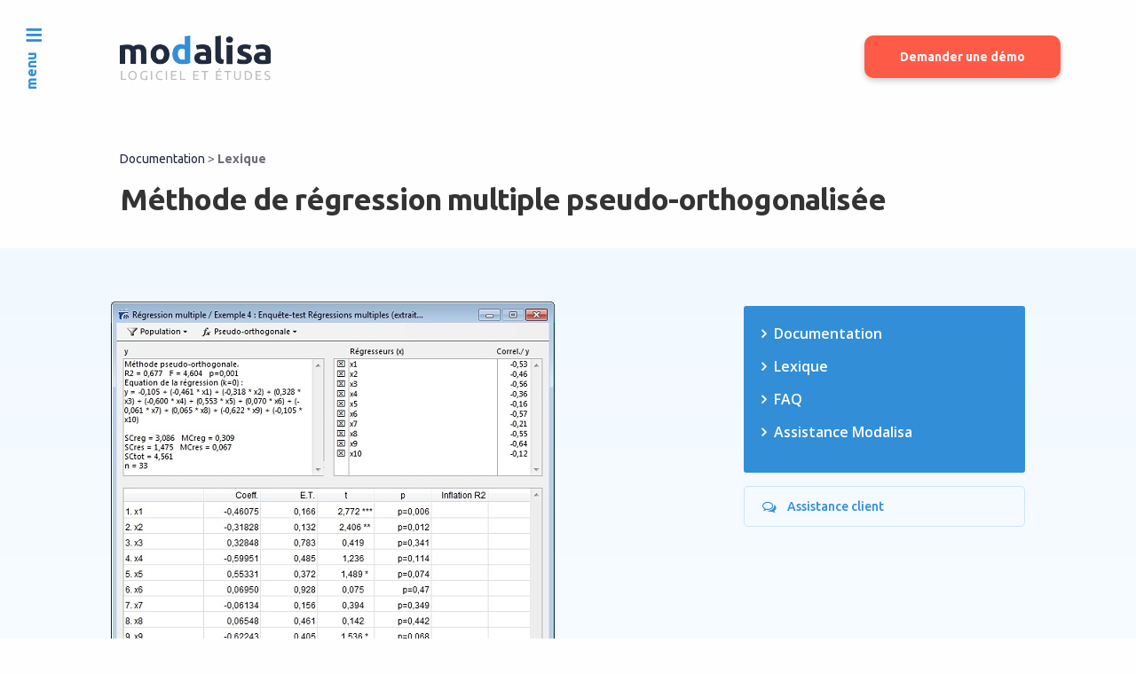

--- FILE ---
content_type: text/html; charset=UTF-8
request_url: https://www.modalisa.com/logiciel/modalisa/support/lexique/methode-pseudo-orthogonalisee-regression/
body_size: 14685
content:

<!doctype html>
<html lang="fr-FR">
<head>
	<meta charset="UTF-8" />
	<meta name="viewport" content="width=device-width, initial-scale=1, maximum-scale=1, user-scalable=no, viewport-fit=cover">
	<link rel="profile" href="http://gmpg.org/xfn/11">
  <link rel="stylesheet" href="https://stackpath.bootstrapcdn.com/bootstrap/4.3.1/css/bootstrap.min.css" integrity="sha384-ggOyR0iXCbMQv3Xipma34MD+dH/1fQ784/j6cY/iJTQUOhcWr7x9JvoRxT2MZw1T" crossorigin="anonymous">
	<link href="https://fonts.googleapis.com/css?family=Open+Sans:300,300i,400,400i,600,600i,700,700i,800,800i|Ubuntu:300,300i,400,400i,500,500i,700,700i" rel="stylesheet">    <link rel="stylesheet" href="https://use.fontawesome.com/releases/v5.8.1/css/all.css" integrity="sha384-50oBUHEmvpQ+1lW4y57PTFmhCaXp0ML5d60M1M7uH2+nqUivzIebhndOJK28anvf" crossorigin="anonymous">
	<link rel="pingback" href="">
	<link rel="Shortcut Icon" href="https://www.modalisa.com/wp-content/themes/revolution-child/images/favicon.png" type="image/x-icon" />
	<script src="https://code.jquery.com/jquery-3.2.1.min.js"></script>
	<link rel="icon" href="https://www.modalisa.com/wp-content/uploads/2019/11/favicon-100x100.png" sizes="32x32" />
<link rel="icon" href="https://www.modalisa.com/wp-content/uploads/2019/11/favicon.png" sizes="192x192" />
<link rel="apple-touch-icon" href="https://www.modalisa.com/wp-content/uploads/2019/11/favicon.png" />
<meta name="msapplication-TileImage" content="https://www.modalisa.com/wp-content/uploads/2019/11/favicon.png" />
	<meta name='robots' content='index, follow, max-image-preview:large, max-snippet:-1, max-video-preview:-1' />
	<style>img:is([sizes="auto" i], [sizes^="auto," i]) { contain-intrinsic-size: 3000px 1500px }</style>
	
	<!-- This site is optimized with the Yoast SEO plugin v23.6 - https://yoast.com/wordpress/plugins/seo/ -->
	<title>Méthode de régression multiple pseudo-orthogonalisée - Modalisa</title>
	<link rel="canonical" href="https://www.modalisa.com/logiciel/modalisa/support/lexique/methode-pseudo-orthogonalisee-regression/" />
	<meta property="og:locale" content="fr_FR" />
	<meta property="og:type" content="article" />
	<meta property="og:title" content="Méthode de régression multiple pseudo-orthogonalisée - Modalisa" />
	<meta property="og:url" content="https://www.modalisa.com/logiciel/modalisa/support/lexique/methode-pseudo-orthogonalisee-regression/" />
	<meta property="og:site_name" content="Modalisa" />
	<meta property="og:image" content="http://www.modalisa.com/images/support/lexique/methode-pseudo-orthogonale.jpg" />
	<meta name="twitter:card" content="summary_large_image" />
	<meta name="twitter:label1" content="Durée de lecture estimée" />
	<meta name="twitter:data1" content="2 minutes" />
	<script type="application/ld+json" class="yoast-schema-graph">{"@context":"https://schema.org","@graph":[{"@type":"WebPage","@id":"https://www.modalisa.com/logiciel/modalisa/support/lexique/methode-pseudo-orthogonalisee-regression/","url":"https://www.modalisa.com/logiciel/modalisa/support/lexique/methode-pseudo-orthogonalisee-regression/","name":"Méthode de régression multiple pseudo-orthogonalisée - Modalisa","isPartOf":{"@id":"https://www.modalisa.com/#website"},"primaryImageOfPage":{"@id":"https://www.modalisa.com/logiciel/modalisa/support/lexique/methode-pseudo-orthogonalisee-regression/#primaryimage"},"image":{"@id":"https://www.modalisa.com/logiciel/modalisa/support/lexique/methode-pseudo-orthogonalisee-regression/#primaryimage"},"thumbnailUrl":"http://www.modalisa.com/images/support/lexique/methode-pseudo-orthogonale.jpg","datePublished":"2019-06-10T21:20:19+00:00","dateModified":"2019-06-10T21:20:19+00:00","breadcrumb":{"@id":"https://www.modalisa.com/logiciel/modalisa/support/lexique/methode-pseudo-orthogonalisee-regression/#breadcrumb"},"inLanguage":"fr-FR","potentialAction":[{"@type":"ReadAction","target":["https://www.modalisa.com/logiciel/modalisa/support/lexique/methode-pseudo-orthogonalisee-regression/"]}]},{"@type":"ImageObject","inLanguage":"fr-FR","@id":"https://www.modalisa.com/logiciel/modalisa/support/lexique/methode-pseudo-orthogonalisee-regression/#primaryimage","url":"http://www.modalisa.com/images/support/lexique/methode-pseudo-orthogonale.jpg","contentUrl":"http://www.modalisa.com/images/support/lexique/methode-pseudo-orthogonale.jpg"},{"@type":"BreadcrumbList","@id":"https://www.modalisa.com/logiciel/modalisa/support/lexique/methode-pseudo-orthogonalisee-regression/#breadcrumb","itemListElement":[{"@type":"ListItem","position":1,"name":"Accueil","item":"https://www.modalisa.com/"},{"@type":"ListItem","position":2,"name":"Logiciel","item":"https://www.modalisa.com/logiciel/"},{"@type":"ListItem","position":3,"name":"Modalisa, un logiciel tout-en-un","item":"https://www.modalisa.com/logiciel/modalisa/"},{"@type":"ListItem","position":4,"name":"Support","item":"https://www.modalisa.com/logiciel/modalisa/support/"},{"@type":"ListItem","position":5,"name":"Lexique","item":"https://www.modalisa.com/logiciel/modalisa/support/lexique/"},{"@type":"ListItem","position":6,"name":"Méthode de régression multiple pseudo-orthogonalisée"}]},{"@type":"WebSite","@id":"https://www.modalisa.com/#website","url":"https://www.modalisa.com/","name":"Modalisa","description":"Modalisa, le logiciel d&#039;enquêtes tout en un vous permettant une autonomie totale dans la conception, le traitement et la restitution de vos enquêtes.","publisher":{"@id":"https://www.modalisa.com/#organization"},"potentialAction":[{"@type":"SearchAction","target":{"@type":"EntryPoint","urlTemplate":"https://www.modalisa.com/?s={search_term_string}"},"query-input":{"@type":"PropertyValueSpecification","valueRequired":true,"valueName":"search_term_string"}}],"inLanguage":"fr-FR"},{"@type":"Organization","@id":"https://www.modalisa.com/#organization","name":"Modalisa","url":"https://www.modalisa.com/","logo":{"@type":"ImageObject","inLanguage":"fr-FR","@id":"https://www.modalisa.com/#/schema/logo/image/","url":"https://www.modalisa.com/wp-content/uploads/2020/06/modalisa-social.png","contentUrl":"https://www.modalisa.com/wp-content/uploads/2020/06/modalisa-social.png","width":1200,"height":630,"caption":"Modalisa"},"image":{"@id":"https://www.modalisa.com/#/schema/logo/image/"}}]}</script>
	<!-- / Yoast SEO plugin. -->


<link rel='dns-prefetch' href='//www.googletagmanager.com' />
<link rel='dns-prefetch' href='//fonts.googleapis.com' />
<link rel="alternate" type="application/rss+xml" title="Modalisa &raquo; Flux" href="https://www.modalisa.com/feed/" />
<link rel="alternate" type="application/rss+xml" title="Modalisa &raquo; Flux des commentaires" href="https://www.modalisa.com/comments/feed/" />
<script type="text/javascript">
/* <![CDATA[ */
window._wpemojiSettings = {"baseUrl":"https:\/\/s.w.org\/images\/core\/emoji\/16.0.1\/72x72\/","ext":".png","svgUrl":"https:\/\/s.w.org\/images\/core\/emoji\/16.0.1\/svg\/","svgExt":".svg","source":{"concatemoji":"https:\/\/www.modalisa.com\/wp-includes\/js\/wp-emoji-release.min.js?ver=d08b52"}};
/*! This file is auto-generated */
!function(s,n){var o,i,e;function c(e){try{var t={supportTests:e,timestamp:(new Date).valueOf()};sessionStorage.setItem(o,JSON.stringify(t))}catch(e){}}function p(e,t,n){e.clearRect(0,0,e.canvas.width,e.canvas.height),e.fillText(t,0,0);var t=new Uint32Array(e.getImageData(0,0,e.canvas.width,e.canvas.height).data),a=(e.clearRect(0,0,e.canvas.width,e.canvas.height),e.fillText(n,0,0),new Uint32Array(e.getImageData(0,0,e.canvas.width,e.canvas.height).data));return t.every(function(e,t){return e===a[t]})}function u(e,t){e.clearRect(0,0,e.canvas.width,e.canvas.height),e.fillText(t,0,0);for(var n=e.getImageData(16,16,1,1),a=0;a<n.data.length;a++)if(0!==n.data[a])return!1;return!0}function f(e,t,n,a){switch(t){case"flag":return n(e,"\ud83c\udff3\ufe0f\u200d\u26a7\ufe0f","\ud83c\udff3\ufe0f\u200b\u26a7\ufe0f")?!1:!n(e,"\ud83c\udde8\ud83c\uddf6","\ud83c\udde8\u200b\ud83c\uddf6")&&!n(e,"\ud83c\udff4\udb40\udc67\udb40\udc62\udb40\udc65\udb40\udc6e\udb40\udc67\udb40\udc7f","\ud83c\udff4\u200b\udb40\udc67\u200b\udb40\udc62\u200b\udb40\udc65\u200b\udb40\udc6e\u200b\udb40\udc67\u200b\udb40\udc7f");case"emoji":return!a(e,"\ud83e\udedf")}return!1}function g(e,t,n,a){var r="undefined"!=typeof WorkerGlobalScope&&self instanceof WorkerGlobalScope?new OffscreenCanvas(300,150):s.createElement("canvas"),o=r.getContext("2d",{willReadFrequently:!0}),i=(o.textBaseline="top",o.font="600 32px Arial",{});return e.forEach(function(e){i[e]=t(o,e,n,a)}),i}function t(e){var t=s.createElement("script");t.src=e,t.defer=!0,s.head.appendChild(t)}"undefined"!=typeof Promise&&(o="wpEmojiSettingsSupports",i=["flag","emoji"],n.supports={everything:!0,everythingExceptFlag:!0},e=new Promise(function(e){s.addEventListener("DOMContentLoaded",e,{once:!0})}),new Promise(function(t){var n=function(){try{var e=JSON.parse(sessionStorage.getItem(o));if("object"==typeof e&&"number"==typeof e.timestamp&&(new Date).valueOf()<e.timestamp+604800&&"object"==typeof e.supportTests)return e.supportTests}catch(e){}return null}();if(!n){if("undefined"!=typeof Worker&&"undefined"!=typeof OffscreenCanvas&&"undefined"!=typeof URL&&URL.createObjectURL&&"undefined"!=typeof Blob)try{var e="postMessage("+g.toString()+"("+[JSON.stringify(i),f.toString(),p.toString(),u.toString()].join(",")+"));",a=new Blob([e],{type:"text/javascript"}),r=new Worker(URL.createObjectURL(a),{name:"wpTestEmojiSupports"});return void(r.onmessage=function(e){c(n=e.data),r.terminate(),t(n)})}catch(e){}c(n=g(i,f,p,u))}t(n)}).then(function(e){for(var t in e)n.supports[t]=e[t],n.supports.everything=n.supports.everything&&n.supports[t],"flag"!==t&&(n.supports.everythingExceptFlag=n.supports.everythingExceptFlag&&n.supports[t]);n.supports.everythingExceptFlag=n.supports.everythingExceptFlag&&!n.supports.flag,n.DOMReady=!1,n.readyCallback=function(){n.DOMReady=!0}}).then(function(){return e}).then(function(){var e;n.supports.everything||(n.readyCallback(),(e=n.source||{}).concatemoji?t(e.concatemoji):e.wpemoji&&e.twemoji&&(t(e.twemoji),t(e.wpemoji)))}))}((window,document),window._wpemojiSettings);
/* ]]> */
</script>
<style id='wp-emoji-styles-inline-css' type='text/css'>

	img.wp-smiley, img.emoji {
		display: inline !important;
		border: none !important;
		box-shadow: none !important;
		height: 1em !important;
		width: 1em !important;
		margin: 0 0.07em !important;
		vertical-align: -0.1em !important;
		background: none !important;
		padding: 0 !important;
	}
</style>
<link rel='stylesheet' id='wp-block-library-css' href='https://www.modalisa.com/wp-includes/css/dist/block-library/style.min.css?ver=d08b52' media='all' />
<style id='classic-theme-styles-inline-css' type='text/css'>
/*! This file is auto-generated */
.wp-block-button__link{color:#fff;background-color:#32373c;border-radius:9999px;box-shadow:none;text-decoration:none;padding:calc(.667em + 2px) calc(1.333em + 2px);font-size:1.125em}.wp-block-file__button{background:#32373c;color:#fff;text-decoration:none}
</style>
<style id='global-styles-inline-css' type='text/css'>
:root{--wp--preset--aspect-ratio--square: 1;--wp--preset--aspect-ratio--4-3: 4/3;--wp--preset--aspect-ratio--3-4: 3/4;--wp--preset--aspect-ratio--3-2: 3/2;--wp--preset--aspect-ratio--2-3: 2/3;--wp--preset--aspect-ratio--16-9: 16/9;--wp--preset--aspect-ratio--9-16: 9/16;--wp--preset--color--black: #000000;--wp--preset--color--cyan-bluish-gray: #abb8c3;--wp--preset--color--white: #ffffff;--wp--preset--color--pale-pink: #f78da7;--wp--preset--color--vivid-red: #cf2e2e;--wp--preset--color--luminous-vivid-orange: #ff6900;--wp--preset--color--luminous-vivid-amber: #fcb900;--wp--preset--color--light-green-cyan: #7bdcb5;--wp--preset--color--vivid-green-cyan: #00d084;--wp--preset--color--pale-cyan-blue: #8ed1fc;--wp--preset--color--vivid-cyan-blue: #0693e3;--wp--preset--color--vivid-purple: #9b51e0;--wp--preset--color--thb-accent: #328ed7;--wp--preset--gradient--vivid-cyan-blue-to-vivid-purple: linear-gradient(135deg,rgba(6,147,227,1) 0%,rgb(155,81,224) 100%);--wp--preset--gradient--light-green-cyan-to-vivid-green-cyan: linear-gradient(135deg,rgb(122,220,180) 0%,rgb(0,208,130) 100%);--wp--preset--gradient--luminous-vivid-amber-to-luminous-vivid-orange: linear-gradient(135deg,rgba(252,185,0,1) 0%,rgba(255,105,0,1) 100%);--wp--preset--gradient--luminous-vivid-orange-to-vivid-red: linear-gradient(135deg,rgba(255,105,0,1) 0%,rgb(207,46,46) 100%);--wp--preset--gradient--very-light-gray-to-cyan-bluish-gray: linear-gradient(135deg,rgb(238,238,238) 0%,rgb(169,184,195) 100%);--wp--preset--gradient--cool-to-warm-spectrum: linear-gradient(135deg,rgb(74,234,220) 0%,rgb(151,120,209) 20%,rgb(207,42,186) 40%,rgb(238,44,130) 60%,rgb(251,105,98) 80%,rgb(254,248,76) 100%);--wp--preset--gradient--blush-light-purple: linear-gradient(135deg,rgb(255,206,236) 0%,rgb(152,150,240) 100%);--wp--preset--gradient--blush-bordeaux: linear-gradient(135deg,rgb(254,205,165) 0%,rgb(254,45,45) 50%,rgb(107,0,62) 100%);--wp--preset--gradient--luminous-dusk: linear-gradient(135deg,rgb(255,203,112) 0%,rgb(199,81,192) 50%,rgb(65,88,208) 100%);--wp--preset--gradient--pale-ocean: linear-gradient(135deg,rgb(255,245,203) 0%,rgb(182,227,212) 50%,rgb(51,167,181) 100%);--wp--preset--gradient--electric-grass: linear-gradient(135deg,rgb(202,248,128) 0%,rgb(113,206,126) 100%);--wp--preset--gradient--midnight: linear-gradient(135deg,rgb(2,3,129) 0%,rgb(40,116,252) 100%);--wp--preset--font-size--small: 13px;--wp--preset--font-size--medium: 20px;--wp--preset--font-size--large: 36px;--wp--preset--font-size--x-large: 42px;--wp--preset--spacing--20: 0.44rem;--wp--preset--spacing--30: 0.67rem;--wp--preset--spacing--40: 1rem;--wp--preset--spacing--50: 1.5rem;--wp--preset--spacing--60: 2.25rem;--wp--preset--spacing--70: 3.38rem;--wp--preset--spacing--80: 5.06rem;--wp--preset--shadow--natural: 6px 6px 9px rgba(0, 0, 0, 0.2);--wp--preset--shadow--deep: 12px 12px 50px rgba(0, 0, 0, 0.4);--wp--preset--shadow--sharp: 6px 6px 0px rgba(0, 0, 0, 0.2);--wp--preset--shadow--outlined: 6px 6px 0px -3px rgba(255, 255, 255, 1), 6px 6px rgba(0, 0, 0, 1);--wp--preset--shadow--crisp: 6px 6px 0px rgba(0, 0, 0, 1);}:where(.is-layout-flex){gap: 0.5em;}:where(.is-layout-grid){gap: 0.5em;}body .is-layout-flex{display: flex;}.is-layout-flex{flex-wrap: wrap;align-items: center;}.is-layout-flex > :is(*, div){margin: 0;}body .is-layout-grid{display: grid;}.is-layout-grid > :is(*, div){margin: 0;}:where(.wp-block-columns.is-layout-flex){gap: 2em;}:where(.wp-block-columns.is-layout-grid){gap: 2em;}:where(.wp-block-post-template.is-layout-flex){gap: 1.25em;}:where(.wp-block-post-template.is-layout-grid){gap: 1.25em;}.has-black-color{color: var(--wp--preset--color--black) !important;}.has-cyan-bluish-gray-color{color: var(--wp--preset--color--cyan-bluish-gray) !important;}.has-white-color{color: var(--wp--preset--color--white) !important;}.has-pale-pink-color{color: var(--wp--preset--color--pale-pink) !important;}.has-vivid-red-color{color: var(--wp--preset--color--vivid-red) !important;}.has-luminous-vivid-orange-color{color: var(--wp--preset--color--luminous-vivid-orange) !important;}.has-luminous-vivid-amber-color{color: var(--wp--preset--color--luminous-vivid-amber) !important;}.has-light-green-cyan-color{color: var(--wp--preset--color--light-green-cyan) !important;}.has-vivid-green-cyan-color{color: var(--wp--preset--color--vivid-green-cyan) !important;}.has-pale-cyan-blue-color{color: var(--wp--preset--color--pale-cyan-blue) !important;}.has-vivid-cyan-blue-color{color: var(--wp--preset--color--vivid-cyan-blue) !important;}.has-vivid-purple-color{color: var(--wp--preset--color--vivid-purple) !important;}.has-black-background-color{background-color: var(--wp--preset--color--black) !important;}.has-cyan-bluish-gray-background-color{background-color: var(--wp--preset--color--cyan-bluish-gray) !important;}.has-white-background-color{background-color: var(--wp--preset--color--white) !important;}.has-pale-pink-background-color{background-color: var(--wp--preset--color--pale-pink) !important;}.has-vivid-red-background-color{background-color: var(--wp--preset--color--vivid-red) !important;}.has-luminous-vivid-orange-background-color{background-color: var(--wp--preset--color--luminous-vivid-orange) !important;}.has-luminous-vivid-amber-background-color{background-color: var(--wp--preset--color--luminous-vivid-amber) !important;}.has-light-green-cyan-background-color{background-color: var(--wp--preset--color--light-green-cyan) !important;}.has-vivid-green-cyan-background-color{background-color: var(--wp--preset--color--vivid-green-cyan) !important;}.has-pale-cyan-blue-background-color{background-color: var(--wp--preset--color--pale-cyan-blue) !important;}.has-vivid-cyan-blue-background-color{background-color: var(--wp--preset--color--vivid-cyan-blue) !important;}.has-vivid-purple-background-color{background-color: var(--wp--preset--color--vivid-purple) !important;}.has-black-border-color{border-color: var(--wp--preset--color--black) !important;}.has-cyan-bluish-gray-border-color{border-color: var(--wp--preset--color--cyan-bluish-gray) !important;}.has-white-border-color{border-color: var(--wp--preset--color--white) !important;}.has-pale-pink-border-color{border-color: var(--wp--preset--color--pale-pink) !important;}.has-vivid-red-border-color{border-color: var(--wp--preset--color--vivid-red) !important;}.has-luminous-vivid-orange-border-color{border-color: var(--wp--preset--color--luminous-vivid-orange) !important;}.has-luminous-vivid-amber-border-color{border-color: var(--wp--preset--color--luminous-vivid-amber) !important;}.has-light-green-cyan-border-color{border-color: var(--wp--preset--color--light-green-cyan) !important;}.has-vivid-green-cyan-border-color{border-color: var(--wp--preset--color--vivid-green-cyan) !important;}.has-pale-cyan-blue-border-color{border-color: var(--wp--preset--color--pale-cyan-blue) !important;}.has-vivid-cyan-blue-border-color{border-color: var(--wp--preset--color--vivid-cyan-blue) !important;}.has-vivid-purple-border-color{border-color: var(--wp--preset--color--vivid-purple) !important;}.has-vivid-cyan-blue-to-vivid-purple-gradient-background{background: var(--wp--preset--gradient--vivid-cyan-blue-to-vivid-purple) !important;}.has-light-green-cyan-to-vivid-green-cyan-gradient-background{background: var(--wp--preset--gradient--light-green-cyan-to-vivid-green-cyan) !important;}.has-luminous-vivid-amber-to-luminous-vivid-orange-gradient-background{background: var(--wp--preset--gradient--luminous-vivid-amber-to-luminous-vivid-orange) !important;}.has-luminous-vivid-orange-to-vivid-red-gradient-background{background: var(--wp--preset--gradient--luminous-vivid-orange-to-vivid-red) !important;}.has-very-light-gray-to-cyan-bluish-gray-gradient-background{background: var(--wp--preset--gradient--very-light-gray-to-cyan-bluish-gray) !important;}.has-cool-to-warm-spectrum-gradient-background{background: var(--wp--preset--gradient--cool-to-warm-spectrum) !important;}.has-blush-light-purple-gradient-background{background: var(--wp--preset--gradient--blush-light-purple) !important;}.has-blush-bordeaux-gradient-background{background: var(--wp--preset--gradient--blush-bordeaux) !important;}.has-luminous-dusk-gradient-background{background: var(--wp--preset--gradient--luminous-dusk) !important;}.has-pale-ocean-gradient-background{background: var(--wp--preset--gradient--pale-ocean) !important;}.has-electric-grass-gradient-background{background: var(--wp--preset--gradient--electric-grass) !important;}.has-midnight-gradient-background{background: var(--wp--preset--gradient--midnight) !important;}.has-small-font-size{font-size: var(--wp--preset--font-size--small) !important;}.has-medium-font-size{font-size: var(--wp--preset--font-size--medium) !important;}.has-large-font-size{font-size: var(--wp--preset--font-size--large) !important;}.has-x-large-font-size{font-size: var(--wp--preset--font-size--x-large) !important;}
:where(.wp-block-post-template.is-layout-flex){gap: 1.25em;}:where(.wp-block-post-template.is-layout-grid){gap: 1.25em;}
:where(.wp-block-columns.is-layout-flex){gap: 2em;}:where(.wp-block-columns.is-layout-grid){gap: 2em;}
:root :where(.wp-block-pullquote){font-size: 1.5em;line-height: 1.6;}
</style>
<link rel='stylesheet' id='thb-fa-css' href='https://www.modalisa.com/wp-content/themes/revolution/assets/css/font-awesome.min.css' media='all' />
<link rel='stylesheet' id='thb-app-css' href='https://www.modalisa.com/wp-content/themes/revolution/assets/css/app.css?ver=1.5.7.1' media='all' />
<style id='thb-app-inline-css' type='text/css'>
h1, .h1, .thb-countdown .thb-countdown-ul li .timestamp, h2, .h2, h3, .h3, h4, .h4, h5, .h5, h6, .h6 {font-family:'Open Sans', 'BlinkMacSystemFont', -apple-system, 'Roboto', 'Lucida Sans';}body {font-family:'Open Sans', 'BlinkMacSystemFont', -apple-system, 'Roboto', 'Lucida Sans';}.thb-full-menu {font-family:'Open Sans', 'BlinkMacSystemFont', -apple-system, 'Roboto', 'Lucida Sans';}.thb-mobile-menu,.thb-secondary-menu {font-family:'Open Sans', 'BlinkMacSystemFont', -apple-system, 'Roboto', 'Lucida Sans';}em {}label {}input[type="submit"],submit,.button,.btn,.btn-block,.btn-text {font-family:'Ubuntu', 'BlinkMacSystemFont', -apple-system, 'Roboto', 'Lucida Sans';}p {font-style:normal;font-size:14px;}.thb-full-menu>li>a {}.subfooter .thb-full-menu>li>a {}.thb-full-menu li .sub-menu a {}.thb-full-menu>li>a.social {}.widget>h6 {font-weight:bold;font-size:18px;}.footer .widget,.footer .widget p {font-size:14px;}.thb-mobile-menu>li>a {}.thb-mobile-menu .sub-menu a {}.thb-secondary-menu a {}#mobile-menu .menu-footer {}#mobile-menu .socials a {}.subfooter .socials a {}.products .product.thb-listing-style2 h3,.products .product.thb-listing-style1 h3 {}.thb-product-detail .product-information h1.product_title {}.thb-product-detail .product-information .woocommerce-product-details__short-description,.thb-product-detail .product-information .woocommerce-product-details__short-description p {}@media screen and (min-width:1024px) {h1,.h1 {font-family:'Ubuntu', 'BlinkMacSystemFont', -apple-system, 'Roboto', 'Lucida Sans';font-weight:bold;font-size:34px;line-height:1.5em !important;}}@media screen and (min-width:1024px) {h2 {font-family:'Ubuntu', 'BlinkMacSystemFont', -apple-system, 'Roboto', 'Lucida Sans';font-weight:bold;font-size:26px;}}@media screen and (min-width:1024px) {h3 {font-family:'Ubuntu', 'BlinkMacSystemFont', -apple-system, 'Roboto', 'Lucida Sans';font-weight:bold;font-size:22px;}}@media screen and (min-width:1024px) {h4 {}}@media screen and (min-width:1024px) {h5 {}}h6 {}.header-secondary-text div p:not(.smaller) {}.header-secondary-text div p.smaller {}a:hover,.thb-full-menu.thb-standard>li.current-menu-item:not(.has-hash)>a,.thb-full-menu>li a:not(.logolink)[data-filter].active,#mobile-menu.dark .thb-mobile-menu>li>a:hover,#mobile-menu.dark .sub-menu a:hover,#mobile-menu.dark .thb-secondary-menu a:hover,.thb-mobile-menu>li.menu-item-has-children>a:hover .thb-arrow div,.thb-secondary-menu a:hover,.authorpage .author-content .square-icon:hover,.authorpage .author-content .square-icon.email:hover,.commentlist .comment .reply a:hover,input[type="submit"].style3,.button.style3,.btn.style3,input[type="submit"].style4,.button.style4,.btn.style4,input[type="submit"].style4:hover,.button.style4:hover,.btn.style4:hover,.more-link,.thb-portfolio-filter.style1 ul li a:hover,.thb-portfolio-filter.style1 ul li a.active,.thb-portfolio-filter.style2 .select2.select2-container--default .select2-selection--single .select2-selection__rendered,.thb-portfolio-filter.style2 .select2-dropdown .select2-results__options .select2-results__option[aria-selected=true] span,.thb-portfolio-filter.style2 .select2-dropdown .select2-results__options .select2-results__option.select2-results__option--highlighted span,.thb-autotype .thb-autotype-entry,.thb-tabs.style3 .vc_tta-panel-heading h4 a:hover,.thb-tabs.style3 .vc_tta-panel-heading h4 a.active,.thb-tabs.style4 .vc_tta-panel-heading h4 a.active,.thb-tabs.style4 .vc_tta-panel-heading h4 a:hover,.thb_location_container.row .thb_location h5,.thb-portfolio-slider.thb-portfolio-slider-style3 .portfolio-slide .content-side .thb-categories,.thb-portfolio-slider.thb-portfolio-slider-style3 .portfolio-slide .content-side .thb-categories a,.woocommerce-checkout-payment .wc_payment_methods .wc_payment_method.payment_method_paypal .about_paypal,input[type="submit"].style2, .button.style2, .btn.style2,.thb-header-menu > li.menu-item-has-children:hover > a,.thb-header-menu > li.menu-item-has-children.sfHover > a,.thb-header-menu > li.menu-item-has-children:hover>a span:after,.thb-header-menu > li.menu-item-has-children.sfHover > a span:after,.thb-pricing-table.style2 .pricing-container .thb_pricing_head .thb-price,.post.style8 .style8-meta .style8-link a,.thb-iconbox.top.type5 .iconbox-content .thb-read-more,.thb-testimonials.style7 .testimonial-author cite,.thb-testimonials.style7 .testimonial-author span,.post.style9.active .post-title a,.columns.thb-light-column .post.style9 .post-category a,.thb-page-header .thb-blog-categories li a.active,.has-thb-accent-color,.wp-block-button .wp-block-button__link.has-thb-accent-color {color:#328ed7;}.thb-full-menu.thb-line-marker>li>a:before,.thb-page-header .thb-blog-categories li a:after,.select2-container .select2-dropdown .select2-results .select2-results__option[aria-selected=true],input[type="submit"],.button,.btn,input[type="submit"].black:hover,input[type="submit"].wc-forward.checkout:hover,.button.black:hover,.button.wc-forward.checkout:hover,.btn.black:not(.style4):hover,.btn.wc-forward.checkout:hover,input[type="submit"].style2:hover,.button.style2:hover,.btn.style2:hover,input[type="submit"].style3:before,.button.style3:before,.btn.style3:before,input[type="submit"].style4:after,.button.style4:after,.btn.style4:after,.btn-text.style3 .circle-btn,[class^="tag-cloud-link"]:hover,.thb-portfolio-filter.style1 ul li a:before,.thb-portfolio-filter.style2 .select2.select2-container--default .select2-selection--single .select2-selection__arrow:after,.thb-portfolio-filter.style2 .select2.select2-container--default .select2-selection--single .select2-selection__arrow:before,.thb-portfolio-filter.style2 .select2-dropdown .select2-results__options .select2-results__option span:before,.boxed-icon.email:hover,.thb-progressbar .thb-progress span,#scroll_to_top:hover .thb-animated-arrow.circular,.thb-tabs.style1 .vc_tta-panel-heading h4 a:before,.thb-tabs.style4 .vc_tta-panel-heading h4 a:before,.thb-client-row.thb-opacity.with-accent .thb-client:hover,.badge.onsale,.demo_store,.products .product .product_after_title .button:hover:after,.woocommerce-MyAccount-navigation ul li:hover a,.woocommerce-MyAccount-navigation ul li.is-active a,.footer_bar .socials .social.email:hover,.thb-header-menu > li.menu-item-has-children > a span:before,.thb-page-menu.style1 li:hover a, .thb-page-menu.style1 li.current_page_item a,.thb-client-row .style4 .accent-color,.preloader-style3-container:before,.preloader-style3-container:after,.has-thb-accent-background-color,.wp-block-button .wp-block-button__link.has-thb-accent-background-color {background-color:#328ed7;}input[type="submit"]:hover,.button:hover,.btn:hover {background-color:#2f84c8;}.share_container .product_copy form,input[type="text"]:focus,input[type="password"]:focus,input[type="date"]:focus,input[type="datetime"]:focus,input[type="email"]:focus,input[type="number"]:focus,input[type="search"]:focus,input[type="tel"]:focus,input[type="time"]:focus,input[type="url"]:focus,textarea:focus,.select2.select2-container--default.select2-container--open .select2-selection--single,.select2-container .select2-dropdown,.select2-container .select2-dropdown.select2-drop-active,input[type="submit"].style2,.button.style2,.btn.style2,input[type="submit"].style3,.button.style3,.btn.style3,input[type="submit"].style4,.button.style4,.btn.style4,[class^="tag-cloud-link"]:hover,.boxed-icon.email:hover,.wpb_text_column a:after,.thb-client-row.has-border.thb-opacity.with-accent .thb-client:hover,.thb-pricing-table.style1 .thb-pricing-column.highlight-true .pricing-container,.woocommerce-MyAccount-navigation ul li:hover a,.woocommerce-MyAccount-navigation ul li.is-active a,.footer_bar .socials .social.email:hover,.thb-iconbox.top.type5,.thb-page-menu.style1 li:hover a, .thb-page-menu.style1 li.current_page_item a,.post.style9 .style9-title .style9-arrow:hover,.post.style9.active .style9-arrow {border-color:#328ed7;}.select2-container .select2-dropdown.select2-drop-active.select2-drop-above,.woocommerce-MyAccount-navigation ul li:hover+li a,.woocommerce-MyAccount-navigation ul li.is-active+li a,.thb-page-menu.style1 li:hover+li a, .thb-page-menu.style1 li.current_page_item+li a,.thb-dropdown-style3 .thb-full-menu .sub-menu {border-top-color:#328ed7;}.thb-dropdown-style3 .thb-full-menu .sub-menu:after {border-bottom-color:#328ed7;}.commentlist .comment .reply a:hover svg path,.btn-text.style4 .arrow svg:first-child,.thb-iconbox.top.type5 .iconbox-content .thb-read-more svg,.thb-iconbox.top.type5 .iconbox-content .thb-read-more svg .bar,.post.style9.active .style9-arrow svg {fill:#328ed7;}.thb-tabs.style2 .vc_tta-panel-heading h4 a.active {-moz-box-shadow:inset 0 -3px 0 #328ed7,0 1px 0 #328ed7;-webkit-box-shadow:inset 0 -3px 0 #328ed7,0 1px 0 #328ed7;box-shadow:inset 0 -3px 0 #328ed7,0 1px 0 #328ed7;}.thb-fancy-box.fancy-style5:hover .thb-fancy-content {-moz-box-shadow:inset 0 -3px 0 #328ed7;-webkit-box-shadow:inset 0 -3px 0 #328ed7;box-shadow:inset 0 -3px 0 #328ed7;}body {color:#6c6f78;}.post-content p a { color:#328ed7 !important; }.post-content p a:hover { color:#fe5a48 !important; }.wpb_text_column p a { color:#328ed7 !important; }.wpb_text_column p a:hover { color:#fe5a48 !important; }.wpb_text_column ul a { color:#328ed7 !important; }.wpb_text_column ul a:hover { color:#fe5a48 !important; }.wpb_text_column ol a { color:#328ed7 !important; }.wpb_text_column ol a:hover { color:#fe5a48 !important; }.widget p a { color:#328ed7 !important; }.widget p a:hover { color:#fe5a48 !important; }.page-id-2051 #wrapper div[role="main"],.postid-2051 #wrapper div[role="main"] {}#mobile-menu {background-color:#f8faff !important;}.footer {background-color:#222a3d !important;}.subfooter {background-color:#222a3d !important;}.footer-bar-container {background-color:#222a3d !important;}.thb-page-preloader {background-color:#222a3d !important;}.row {max-width:1140px;}.row.max_width {max-width:1140px !important;}.callaction {}.bouton {}.btn-text.stylex {}
</style>
<link rel='stylesheet' id='thb-style-css' href='https://www.modalisa.com/wp-content/themes/revolution-child/style.css' media='all' />
<link rel='stylesheet' id='thb-google-fonts-css' href='https://fonts.googleapis.com/css?family=Open+Sans:300,400,500,600,700,800,300i,400i,500i,600i,700i,800i|Ubuntu:300,300i,400,400i,500,500i,700,700i&#038;subset=latin' media='all' />
<link rel='stylesheet' id='js_composer_front-css' href='https://www.modalisa.com/wp-content/plugins/js_composer/assets/css/js_composer.min.css?ver=5.7' media='all' />
<script type="text/javascript" src="https://www.modalisa.com/wp-includes/js/jquery/jquery.min.js?ver=3.7.1" id="jquery-core-js"></script>
<script type="text/javascript" src="https://www.modalisa.com/wp-includes/js/jquery/jquery-migrate.min.js?ver=3.4.1" id="jquery-migrate-js"></script>

<!-- Extrait Google Analytics ajouté par Site Kit -->
<script type="text/javascript" src="https://www.googletagmanager.com/gtag/js?id=GT-P3F759V" id="google_gtagjs-js" async></script>
<script type="text/javascript" id="google_gtagjs-js-after">
/* <![CDATA[ */
window.dataLayer = window.dataLayer || [];function gtag(){dataLayer.push(arguments);}
gtag('set', 'linker', {"domains":["www.modalisa.com"]} );
gtag("js", new Date());
gtag("set", "developer_id.dZTNiMT", true);
gtag("config", "GT-P3F759V");
/* ]]> */
</script>

<!-- Arrêter l&#039;extrait Google Analytics ajouté par Site Kit -->
<link rel="https://api.w.org/" href="https://www.modalisa.com/wp-json/" /><link rel="alternate" title="JSON" type="application/json" href="https://www.modalisa.com/wp-json/wp/v2/pages/2051" />
<link rel='shortlink' href='https://www.modalisa.com/?p=2051' />
<link rel="alternate" title="oEmbed (JSON)" type="application/json+oembed" href="https://www.modalisa.com/wp-json/oembed/1.0/embed?url=https%3A%2F%2Fwww.modalisa.com%2Flogiciel%2Fmodalisa%2Fsupport%2Flexique%2Fmethode-pseudo-orthogonalisee-regression%2F" />
<link rel="alternate" title="oEmbed (XML)" type="text/xml+oembed" href="https://www.modalisa.com/wp-json/oembed/1.0/embed?url=https%3A%2F%2Fwww.modalisa.com%2Flogiciel%2Fmodalisa%2Fsupport%2Flexique%2Fmethode-pseudo-orthogonalisee-regression%2F&#038;format=xml" />
<meta name="generator" content="Site Kit by Google 1.121.0" /><style type="text/css">
body.custom-background #wrapper div[role="main"] { background-color: #ffffff; }
</style>
<link rel="icon" href="https://www.modalisa.com/wp-content/uploads/2019/11/favicon-100x100.png" sizes="32x32" />
<link rel="icon" href="https://www.modalisa.com/wp-content/uploads/2019/11/favicon.png" sizes="192x192" />
<link rel="apple-touch-icon" href="https://www.modalisa.com/wp-content/uploads/2019/11/favicon.png" />
<meta name="msapplication-TileImage" content="https://www.modalisa.com/wp-content/uploads/2019/11/favicon.png" />
		<style type="text/css" id="wp-custom-css">
			
/* -- STRUCTURE DE PAGE STANDARD -- */
.conteuprincipal  {
    margin-top: 20px;
}
.row .columns .wpb_wrapper {
    width: 100%;
    padding: 20px 0 0 0;
}

/* -- Menu Side Bar -- */
.thb-page-menu.style1 {
    background-color: #328ed7;
    border-radius: 3px;
    padding: 20px 5px 20px 20px;
 /* margin-top: -10px; */
	margin-top: 10px;
}
.thb-page-menu.style1 li a {
		height: auto !important;
    display: flex;
    font-weight: 500;
    font-size: 14px;
    line-height: normal;
    border: 0 !important;
}
.thb-page-menu li a {
	padding: 0 !important;
    list-style: none;
    font-size: 16px !important;
    font-weight: 600 !important;
    color: #ffffff;
    font-family: 'Open Sans', sans-serif;
    margin-bottom: 15px;
    text-decoration-skip: ink;
}

.menu-item a:before {
  content: "\f105"; 
  font-family: FontAwesome;
color: #ffffff;
font-weight: bold; margin-right: 8px
}

/* -- Menu Side Bar 
 * current page -- */
.thb-page-menu.style1 li.current_page_item a {
	font-weight: 700 !important;
}
/* -- Sous Menu Side Bar -- */
ul.sub-menu {
  list-style: none;
}
.sub-menu li a {
  list-style: none;
	font-size: 15px !important;
}

/* -- Paragraphes -- */

.single-article .corpus {
    margin-bottom: 5px;
}

p {
	margin-bottom: .55rem;
}



/* -- LIENS couleur et animation -- */
.wpb_text_column a {
    color: #328ed7 !important;
}
.wpb_text_column p a:hover {
    color: #fe5a48 !important;
	    -webkit-transition: all .2s ease-in-out;
    transition: all .2s ease-in-out;
}

.wpb_text_column a:after {
	border-bottom: 0;
}


/* -- Bouton orange transparent -- */
.btn.style2 {
    color: #fe5a48;
    border-color:  #fe5a48;
	margin-bottom: 15px;
	background-color: transparent;
}
.btn.style2:hover {
    color: #ffffff;
    border-color:  #fe5a48;
    background-color: #fe5a48;
}

/* -- Bouton bleu classic - DOCUMENTATION -- */
.vc_btn3.vc_btn3-color-vista-blue {
    color: #090909;
    border-color:  #ffffff;
	background-color: #ffffff;
	font-weight: 500;
	padding-top: 15px;
	padding-bottom: 15px;
	margin-bottom: 25px !important;
}
.vc_btn3.vc_btn3-color-vista-blue:hover {
    color: #ffffff;
    border-color:  #328ed7;
    background-color: #328ed7;
}
.vc_btn3-icon {
    color: #328ed7;
}
.vc_btn3.vc_btn3-color-vista-blue:hover .vc_btn3-icon {
    color: #ffffff;
}

.vc_btn3.vc_btn3-color-vista-blue:active {
    color: #090909;
    border-color:  #ffffff;
	background-color: #328ed7;
	font-weight: 500;
	padding-top: 15px;
	padding-bottom: 15px;
	margin-bottom: 25px !important;
}
.vc_colored-dropdown .vista-blue {
    background-color: #328ed7!important;
    color: #fff!important;
}
/* -- JS COMPOSER -- */
.wpb_content_element {
    margin-bottom: 18px;
}

.wpb_text_column ul li {
	font-size: 14px;
	line-height: auto;  
}

.wpb_content_element p {
	margin-bottom: 1rem;
}

/* -- Bouton JS Composer -- */
.gras {font-weight: bold;}

.vc_btn3.vc_btn3-color-white {
	font-weight: 500;
	color: #328ed7;
	border-color: rgb(50, 142, 215, 0.2) !important;
	background-color: transparent;
}
.vc_btn3.vc_btn3-color-white:hover {
	color: #328ed7;
	border-color: #328ed7 !important;
	background-color: #ffffff;
}


/* -- BLOC FORMATION HOVER -- */

hr.hrformation {
	margin: .25rem auto;
}

/* -- CALL TO ACTION FOOTER -- */
.footer-first-part h3 {
    font-size: 26px;
}

.footer-first-part .col-md-8 p {
    color: white;
    font-size: 20px;
}

/* -- REFERENCES IMAGES -- */
.referencesp img {
}
.gallery-item {
	border: 1px solid #efefef;
	margin: 10px;
	background-color: #FFFFFF;
}
.gallery-item img {
	padding: 10px;
}

/* -- TOOGLE Accordeon FAQ -- */

.thb-accordion.style3 .vc_tta-panel a {
	background-color: #FFFFFF;
}
.thb-accordion.style3 .vc_tta-panel a:hover {
	background-color: #328ed7;
}
.thb-accordion.style3 .vc_tta-panel a:hover {
	text-decoration: unset;
}

.thb-accordion.style3 .vc_tta-panel a:hover .vc_tta-title-text {
	color: #ffffff;
}
.thb-accordion.style3 .vc_tta-panel.active a {
	background-color: #328ed7;
	color: #ffffff;
}
.thb-accordion .vc_tta-panel-heading h4 a {
	opacity: 1;
}
.wpb_text_column.wpb_content_element  {
	font-size: 15px;
}
/* -- icone toogle -- */
.vc_tta-icon {
	color: #328ed7;
	margin-right: 15px;
}
.thb-accordion.style3 .vc_tta-panel:hover .vc_tta-icon {
	color: #ffffff;
	margin-right: 15px;
}
.thb-accordion.style3 .vc_tta-panel.active .vc_tta-icon {
	color: #ffffff;
	margin-right: 15px;
}

/* -- PAGE SERVICES -- */
.thb-fancy-box-5cf6e459ccbbd {
	background-color: #328ed7 !important;
}


/* -- TABLEAUX -- */
table:not(.variations):not(.shop_table):not(.group_table) tbody tr:nth-child(even) {
    border-bottom: 0;
    background-color: #f7f7f7;
}

/* -- LISTES TARIFS -- */
#tarifslistes ul {
  list-style: none;
  padding: 0 0.5em 0 1em;
}
#tarifslistes li {
  padding-left: 0;
}
#tarifslistes ul li:before {
  content: "\f00c"; 
  font-family: FontAwesome;
  display: inline-block;
  margin-left: -2em; 
  width: 2em; 
	color: #fe5a48;
}
/* -- Nouvelle TYPO -- */
@font-face {
	font-family: "Silka"; src: url("https://www.modalisa.com/wp-content/themes/revolution-child/fonts/silka-regular-webfont.eot"); src: url("https://www.modalisa.com/wp-content/themes/revolution-child/fonts/silka-regular-webfont.eot?#iefix") format("embedded-opentype"), url("https://www.modalisa.com/wp-content/themes/revolution-child/fonts/silka-regular-webfont.woff2") format("woff2"), url("https://www.modalisa.com/wp-content/themes/revolution-child/fonts/silka-regular-webfont.woff") format("woff"), url("https://www.modalisa.com/wp-content/themes/revolution-child/fonts/silka-regular-webfont.ttf") format("truetype"); 
}
.silka {
         font-family: 'Silka', sans-serif; 
}

/* -- Google Captcha -- */
.grecaptcha-badge{
	visibility: collapse !important;  
}		</style>
		<style type="text/css" data-type="vc_shortcodes-custom-css">.vc_custom_1558302359155{margin-bottom: 20px !important;}.vc_custom_1558381185042{padding-top: 15px !important;}.vc_custom_1558381060432{margin-top: 15px !important;margin-bottom: 10px !important;}.vc_custom_1560201026023{margin-top: -15px !important;}</style><noscript><style type="text/css"> .wpb_animate_when_almost_visible { opacity: 1; }</style></noscript></head>
<body class="wp-singular page-template page-template-template-standard page-template-template-standard-php page page-id-2051 page-child parent-pageid-262 wp-theme-revolution wp-child-theme-revolution-child thb-header-style-style9 thb-borders-off thb-dropdown-color-dark thb-dropdown-style1 thb-article-style1 header-full-width-off subheader-full-width-off  right-click-off form-radius-on header-padding-on fixed-header-on footer-effect-off footer-shadow-light header-color-dark-header thb-single-product-ajax-on wpb-js-composer js-comp-ver-5.7 vc_responsive" style="position: relative;">

<div class="menu-button">
	<span>menu <i class="fas fa-bars"></i></span>
</div>

<div class="overlay-menu-opened"></div>
<div class="menu-opened">
	<header class="container">
		<a href="https://www.modalisa.com" class="logo">
			<img style="width: 170px;" src="https://www.modalisa.com/wp-content/themes/revolution-child/images/logo.png" />
		</a>
		<div class="cta-demo">
			<a href="https://www.modalisa.com/logiciel/modalisa/demandez-une-demo/" class="button button-red">Demander une démo</a>
		</div>
		<div class="clearfix"></div>
		<div class="menu-button-opened">
			<span>menu <i class="fas fa-times"></i></span>
		</div>
	</header>
	<div class="container" style="padding-top: 30px;">
		<div class="row">

			<div class="row col-lg-8 col-md-12 col-sm-12 col-12" style="margin-left: 8.333333%;">
				<div class="row" style="width: 100%;">
					<div class="col-sm-6 col-12 header-menu">
						
						<p>Logiciel</p>
													<a href="https://www.modalisa.com/logiciel/modalisa/"><span><i class="fas fa-angle-right"></i></span>Modalisa</a>
													<a href="https://www.modalisa.com/logiciel/enquete-web/"><span><i class="fas fa-angle-right"></i></span>Enquête Web</a>
													<a href="https://www.modalisa.com/logiciel/client-serveur/"><span><i class="fas fa-angle-right"></i></span>Client-Serveur</a>
													<a href="https://www.modalisa.com/logiciel/exemples-enquetes/"><span><i class="fas fa-angle-right"></i></span>Exemples d'enquêtes</a>
													<a href="https://www.modalisa.com/logiciel/modalisa/exemples-de-formulaires/"><span><i class="fas fa-angle-right"></i></span>Exemples de formulaires</a>
											</div>
					<div class="col-lg-5 col-md-6 col-12 header-menu">
						
						<p>Services</p>
													<a href="https://www.modalisa.com/services/analyse-de-donnees/"><span><i class="fas fa-angle-right"></i></span>Analyse de données</a>
													<a href="https://www.modalisa.com/services/formations/"><span><i class="fas fa-angle-right"></i></span>Nos formations</a>
													<a href="https://www.modalisa.com/services/etudes/"><span><i class="fas fa-angle-right"></i></span>Études</a>
													<a href="https://www.modalisa.com/services/hebergement-enquetes/"><span><i class="fas fa-angle-right"></i></span>Hébergement d&rsquo;enquêtes</a>
											</div>
				</div>

				<div class="row" style="width: 100%;">
						<div class="col-sm-6 col-12 header-menu">
							
							<p>Société</p>
							<ul>
																	<a href="https://www.modalisa.com/societe/kynos/"><span><i class="fas fa-angle-right"></i></span>Kynos sarl</a>
																	<a href="https://www.modalisa.com/societe/equipe/"><span><i class="fas fa-angle-right"></i></span>Équipe</a>
																	<a href="https://www.modalisa.com/societe/references/"><span><i class="fas fa-angle-right"></i></span>Références</a>
																	<a href="https://www.modalisa.com/societe/plan-acces/"><span><i class="fas fa-angle-right"></i></span>Plan d'accès</a>
															</ul>
						</div>
						<div class="col-lg-5 col-md-6 col-12 header-menu">
							
							<p>Support</p>
															<a href="https://www.modalisa.com/logiciel/modalisa/support/documentation/"><span><i class="fas fa-angle-right"></i></span>Documentation</a>
															<a href="https://www.modalisa.com/logiciel/modalisa/support/lexique/"><span><i class="fas fa-angle-right"></i></span>Lexique</a>
															<a href="https://www.modalisa.com/logiciel/modalisa/support/faq/"><span><i class="fas fa-angle-right"></i></span>FAQ</a>
															<a href="https://www.modalisa.com/logiciel/modalisa/support/assistance-modalisa/"><span><i class="fas fa-angle-right"></i></span>Assistance Modalisa</a>
													</div>
				</div>
			</div>

			<div class="header-menu-droite col-lg-3 col-md-12 col-sm-12 col-12 row">
				<div class="col-lg-12 col-md-6">
					
					<p>Modalisa</p>
											<a href="https://www.modalisa.com/logiciel/modalisa/"><span></span>Présentation du logiciel</a>
											<a href="https://www.modalisa.com/logiciel/tarifs/"><span></span>Tarifs entreprises</a>
											<a href="https://www.modalisa.com/logiciel/tarifs-edu/"><span></span>Tarifs éduc & recherche</a>
											<a href="https://www.modalisa.com/logiciel/modalisa/support/assistance-modalisa/"><span></span>Assistance</a>
									</div>

				<div class="col-lg-12 col-md-6">
					
					<p>Formation</p>
											<a href="https://www.modalisa.com/services/formations/"><span></span>Catalogue des formations</a>
											<a href="https://www.modalisa.com/societe/plan-acces/"><span></span>Plan d'accès</a>
									</div>

				<div class="col-lg-12 col-md-6">
					
					<p>Contacts</p>
											<a href="https://www.modalisa.com/nous-contacter/"><span></span>Informations commerciales</a>
											<a href="https://www.modalisa.com/nous-contacter/"><span></span>Informations techniques</a>
									</div>

				<div class="col-lg-12 col-md-6">
											<div class="footer-widget"><p>Kynos</p><span>3 rue des Montiboeufs</span><span>75020 Paris</span><span><i class="fas fa-phone"></i> 01 40 30 23 23</span><span><i class="far fa-envelope"></i> modalisa@kynos.info</span><span>SIRET : 341 757 193 00030</span></div>									</div>
			</div>
		</div>
	</div>
</div>

<header class="container">
	<a href="https://www.modalisa.com" class="logo">
		<img style="width: 170px;" src="https://www.modalisa.com/wp-content/themes/revolution-child/images/logo.png" />
	</a>
	<div class="cta-demo">
		<a href="https://www.modalisa.com/logiciel/modalisa/demandez-une-demo/" class="button button-red">Demander une démo</a>
	</div>
	<div class="clearfix"></div>
</header>

<div class="container">
    <div class="documentation-first-part row">
        <p class="breadcrumb-container col-12">
            <span class="breadcrumb-first">
                                                            <a href="https://www.modalisa.com/logiciel/modalisa/support/lexique/">Documentation</a>
                                                </span>
            <span class="breadcrumb-separator"> > </span>
            <span class="breadcrumb-second">
                                    Lexique                            </span>
        </p>
        <h1 class="col-12">Méthode de régression multiple pseudo-orthogonalisée</h1>
    </div>
</div>


<div class="conteuprincipal">
            <div class="row wpb_row row-fluid full-width-row thb-overlay-enabled"><div class="wpb_column columns medium-12 thb-dark-column small-12"><div class="vc_column-inner   "><div class="wpb_wrapper"><div class="row wpb_row vc_inner row-fluid max_width vc_custom_1558302359155"><div class="wpb_column columns medium-8 thb-dark-column small-12"><div class="vc_column-inner   "><div class="wpb_wrapper">
	<div class="wpb_text_column wpb_content_element  " >
		<div class="wpb_wrapper">
			<p><img decoding="async" title="Méthode de régression multiple pseudo-orthogonalisée" src="http://www.modalisa.com/images/support/lexique/methode-pseudo-orthogonale.jpg" alt="Méthode de régression multiple pseudo-orthogonalisée" /></p>
<p>La méthode de régression pseudo-orthogonalisée est une technique qui permet de déterminer les variables réellement stables du modèle. On peut ainsi les sélectionner afin de construire un nouveau modèle dont la bonne qualité sera révélée par la stabilité des variables explicatives le composant.</p>
<p>méthode présente la particularité de s&rsquo;appliquer sur des variables réduites.<br />
Elle consiste dans un premier temps à faire dépendre les coefficients de régression d&rsquo;un nouveau paramètre, noté k (0&gt;k&gt;1).<br />
Puis dans un second temps, à faire varier k afin d&rsquo;observer l&rsquo;évolution des valeurs des coefficients de régression et de pouvoir conclure ou non à la stabilité des variables explicatives.<br />
Faire varier k présente l&rsquo;avantage de « limiter » les effets dus à la quasi-collinéarité, voire collinéarité, et non de les éliminer comme le propose la méthode orthogonalisée.</p>
<p>A cette méthode, Modalisa associe un graphique présentant l&rsquo;évolution des valeurs des coefficients de régression en fonction des valeurs de k.</p>
<p>d&rsquo;un tel graphique permet de déterminer les coefficients instables (l&rsquo;instabilité pouvant être due à une quasi-collinéarité des coefficients de régression), d&rsquo;éliminer les variables explicatives respectives et ne sélectionner que celles présentant une réelle stabilité dans le but de composer un nouveau modèle de bonne qualité.</p>

		</div>
	</div>
<div class="vc_separator wpb_content_element vc_separator_align_center vc_sep_width_80 vc_sep_pos_align_left vc_separator_no_text vc_sep_color_white vc_custom_1558381060432  vc_custom_1558381060432" ><span class="vc_sep_holder vc_sep_holder_l"><span  class="vc_sep_line"></span></span><span class="vc_sep_holder vc_sep_holder_r"><span  class="vc_sep_line"></span></span>
</div><div class="vc_empty_space"   style="height: 40px" ><span class="vc_empty_space_inner"></span></div>
</div></div></div><div class="wpb_column columns medium-4 thb-dark-column small-12"><div class="vc_column-inner  thb-fixed vc_custom_1558381185042"><div class="wpb_wrapper"><ul id="menu-support" class="thb-page-menu style1"><li id="menu-item-149" class="menu-item menu-item-type-post_type menu-item-object-page menu-item-149"><a href="https://www.modalisa.com/logiciel/modalisa/support/documentation/">Documentation</a></li>
<li id="menu-item-270" class="menu-item menu-item-type-post_type menu-item-object-page current-page-ancestor menu-item-270"><a href="https://www.modalisa.com/logiciel/modalisa/support/lexique/">Lexique</a></li>
<li id="menu-item-269" class="menu-item menu-item-type-post_type menu-item-object-page menu-item-269"><a href="https://www.modalisa.com/logiciel/modalisa/support/faq/">FAQ</a></li>
<li id="menu-item-268" class="menu-item menu-item-type-post_type menu-item-object-page menu-item-268"><a href="https://www.modalisa.com/logiciel/modalisa/support/assistance-modalisa/">Assistance Modalisa</a></li>
</ul><div class="vc_btn3-container vc_btn3-left vc_custom_1560201026023" >
	<a class="vc_general vc_btn3 vc_btn3-size-md vc_btn3-shape-rounded vc_btn3-style-classic vc_btn3-block vc_btn3-icon-left vc_btn3-color-white" href="https://www.modalisa.com/support/assistance-modalisa/" title="Catalogue de formations"><i class="vc_btn3-icon fa fa-comments-o"></i> Assistance client</a></div>
</div></div></div></div></div></div></div><div id="thb-row-overlay-6971a9dc05587" class="thb-row-overlay"></div><style>
  	#thb-row-overlay-6971a9dc05587 {background:#f1f9ff;background:linear-gradient( 0deg,#ffffff,#f1f9ff ); }</style></div>
</div>



			</div> <!-- End Main -->
	<footer>
			<div class="footer-first-part">
			<div class="container">
				<div class="row">
					<div class="col-md-8">
						<div>
							<h3>Vous souhaitez approfondir vos connaissances ?</h3>
							<p>Découvrez notre formation « Logiciel d’enquêtes »</p>
						</div>
					</div>
					<div class="col-md-4">
						<div>
							<a href="https://www.modalisa.com/services/formations/formations-logiciel-denquetes/" class="button button-red">Détail de la formation</a>
															<p><i class="far fa-envelope"></i><a href="https://www.modalisa.com/nous-contacter/" class="link link-white">Prendre contact</a></p>
													</div>
					</div>
				</div>
			</div>
		</div>
	
		<div class="footer-second-part">
			<div class="container">
				<div class="row">
					<div class="footer-menu col-md-3">
						
							<p>Modalisa</p>
															<a href="https://www.modalisa.com/logiciel/modalisa/">Présentation du logiciel</a>
															<a href="https://www.modalisa.com/logiciel/tarifs/">Tarifs entreprises</a>
															<a href="https://www.modalisa.com/logiciel/tarifs-edu/">Tarifs éduc & recherche</a>
															<a href="https://www.modalisa.com/logiciel/modalisa/support/assistance-modalisa/">Assistance</a>
												</div>
					<div class="footer-menu col-md-3">
						
							<p>Formation</p>
															<a href="https://www.modalisa.com/services/formations/">Catalogue des formations</a>
															<a href="https://www.modalisa.com/societe/plan-acces/">Plan d'accès</a>
												</div>
					<div class="footer-menu col-md-3">
						
							<p>Contacts</p>
															<a href="https://www.modalisa.com/nous-contacter/">Informations commerciales</a>
															<a href="https://www.modalisa.com/nous-contacter/">Informations techniques</a>
												</div>
					<div class="footer-menu col-md-3">
													<div class="footer-widget"><p>Kynos</p><span>3 rue des Montiboeufs</span><span>75020 Paris</span><span><i class="fas fa-phone"></i> 01 40 30 23 23</span><span><i class="far fa-envelope"></i> modalisa@kynos.info</span><span>SIRET : 341 757 193 00030</span></div>											</div>
				</div>
				<p class="copyright">© 2019 <span>modalisa</span>. All Rights Reserved. modalisa is a registered trademark, Ltd in France and other countries.</p>
			</div>
		</div>
	</footer>
			<a href="#" title="Scroll To Top" id="scroll_to_top">
			<div class="thb-animated-arrow circular arrow-top"><svg xmlns="http://www.w3.org/2000/svg" xmlns:xlink="http://www.w3.org/1999/xlink" x="0px" y="0px"
	 width="30px" height="18px" viewBox="0 0 30 18" enable-background="new 0 0 30 18" xml:space="preserve">
<path class="handle" d="M2.511,9.007l7.185-7.221c0.407-0.409,0.407-1.071,0-1.48s-1.068-0.409-1.476,0L0.306,8.259
	c-0.408,0.41-0.408,1.072,0,1.481l7.914,7.952c0.407,0.408,1.068,0.408,1.476,0s0.407-1.07,0-1.479L2.511,9.007z"/>
<path class="bar" fill-rule="evenodd" clip-rule="evenodd" d="M30,9c0,0.553-0.447,1-1,1H1c-0.551,0-1-0.447-1-1c0-0.552,0.449-1,1-1h28.002
	C29.554,8,30,8.448,30,9z"/>
</svg>
</div>
		</a>
	<script type="speculationrules">
{"prefetch":[{"source":"document","where":{"and":[{"href_matches":"\/*"},{"not":{"href_matches":["\/wp-*.php","\/wp-admin\/*","\/wp-content\/uploads\/*","\/wp-content\/*","\/wp-content\/plugins\/*","\/wp-content\/themes\/revolution-child\/*","\/wp-content\/themes\/revolution\/*","\/*\\?(.+)"]}},{"not":{"selector_matches":"a[rel~=\"nofollow\"]"}},{"not":{"selector_matches":".no-prefetch, .no-prefetch a"}}]},"eagerness":"conservative"}]}
</script>
<link rel='stylesheet' id='font-awesome-css' href='https://www.modalisa.com/wp-content/plugins/js_composer/assets/lib/bower/font-awesome/css/font-awesome.min.css?ver=5.7' media='all' />
<script type="text/javascript" src="https://www.modalisa.com/wp-content/themes/revolution/assets/js/vendor.min.js?ver=1.5.7.1" id="thb-vendor-js"></script>
<script type="text/javascript" src="https://www.modalisa.com/wp-includes/js/underscore.min.js?ver=1.13.7" id="underscore-js"></script>
<script type="text/javascript" id="thb-app-js-extra">
/* <![CDATA[ */
var themeajax = {"url":"https:\/\/www.modalisa.com\/wp-admin\/admin-ajax.php","l10n":{"of":"%curr% of %total%","loading":"Loading","lightbox_loading":"Loading...","nomore":"No More Posts","nomore_products":"All Products Loaded","loadmore":"Load More","added":"Added To Cart","copied":"Copied","prev":"Prev","next":"Next","prev_arrow_key":"Previous (Left arrow key)","next_arrow_key":"Next (Right arrow key)","lightbox_close":"Close (Esc)","adding_to_cart":"Adding to Cart"},"svg":{"prev_arrow":"<svg xmlns=\"http:\/\/www.w3.org\/2000\/svg\" xmlns:xlink=\"http:\/\/www.w3.org\/1999\/xlink\" x=\"0px\" y=\"0px\"\n\t width=\"30px\" height=\"18px\" viewBox=\"0 0 30 18\" enable-background=\"new 0 0 30 18\" xml:space=\"preserve\">\n<path class=\"handle\" d=\"M2.511,9.007l7.185-7.221c0.407-0.409,0.407-1.071,0-1.48s-1.068-0.409-1.476,0L0.306,8.259\n\tc-0.408,0.41-0.408,1.072,0,1.481l7.914,7.952c0.407,0.408,1.068,0.408,1.476,0s0.407-1.07,0-1.479L2.511,9.007z\"\/>\n<path class=\"bar\" fill-rule=\"evenodd\" clip-rule=\"evenodd\" d=\"M30,9c0,0.553-0.447,1-1,1H1c-0.551,0-1-0.447-1-1c0-0.552,0.449-1,1-1h28.002\n\tC29.554,8,30,8.448,30,9z\"\/>\n<\/svg>\n","next_arrow":"<svg xmlns=\"http:\/\/www.w3.org\/2000\/svg\" xmlns:xlink=\"http:\/\/www.w3.org\/1999\/xlink\" x=\"0px\" y=\"0px\"\n\t width=\"30px\" height=\"18px\" viewBox=\"0 0 30 18\" enable-background=\"new 0 0 30 18\" xml:space=\"preserve\">\n<path class=\"handle\" d=\"M20.305,16.212c-0.407,0.409-0.407,1.071,0,1.479s1.068,0.408,1.476,0l7.914-7.952c0.408-0.409,0.408-1.071,0-1.481\n\tl-7.914-7.952c-0.407-0.409-1.068-0.409-1.476,0s-0.407,1.071,0,1.48l7.185,7.221L20.305,16.212z\"\/>\n<path class=\"bar\" fill-rule=\"evenodd\" clip-rule=\"evenodd\" d=\"M1,8h28.001c0.551,0,1,0.448,1,1c0,0.553-0.449,1-1,1H1c-0.553,0-1-0.447-1-1\n\tC0,8.448,0.447,8,1,8z\"\/>\n<\/svg>\n","added_arrow":"<svg xmlns=\"http:\/\/www.w3.org\/2000\/svg\" viewBox=\"0 0 64 64\" enable-background=\"new 0 0 64 64\"><path fill=\"none\" stroke=\"#000\" stroke-width=\"2\" stroke-linejoin=\"bevel\" stroke-miterlimit=\"10\" d=\"m13 33l12 12 24-24\"\/><\/svg>"},"settings":{"current_url":"https:\/\/www.modalisa.com\/logiciel\/modalisa\/support\/lexique\/methode-pseudo-orthogonalisee-regression\/","fixed_header_scroll":"on","fixed_header_padding":"","page_transition":"off","page_transition_style":"thb-fade","page_transition_in_speed":"1000","page_transition_out_speed":"500","shop_product_listing_pagination":"style1","right_click":"off","cart_url":false,"is_cart":false,"is_checkout":false,"accessibility":false,"touch_threshold":5,"lightbox_fixedcontent":false},"sounds":{"music_sound":"off","music_disable_mobile":"off","music_sound_toggle_home":"on","music_sound_file":"https:\/\/www.modalisa.com\/wp-content\/themes\/revolution\/assets\/sounds\/music_sound.mp3","link_hover_sound":"off","link_hover_sound_file":"https:\/\/www.modalisa.com\/wp-content\/themes\/revolution\/assets\/sounds\/hover.mp3","click_sound":"off","click_sound_file":"https:\/\/www.modalisa.com\/wp-content\/themes\/revolution\/assets\/sounds\/click.mp3"}};
/* ]]> */
</script>
<script type="text/javascript" src="https://www.modalisa.com/wp-content/themes/revolution/assets/js/app.min.js?ver=1.5.7.1" id="thb-app-js"></script>
<script type="text/javascript" src="https://www.google.com/recaptcha/api.js?render=6Lceh6gUAAAAANaob1I4RWdMGnvA2Vu8iRm6RleM&amp;ver=3.0" id="google-recaptcha-js"></script>
<script type="text/javascript" src="https://www.modalisa.com/wp-includes/js/dist/vendor/wp-polyfill.min.js?ver=3.15.0" id="wp-polyfill-js"></script>
<script type="text/javascript" id="wpcf7-recaptcha-js-extra">
/* <![CDATA[ */
var wpcf7_recaptcha = {"sitekey":"6Lceh6gUAAAAANaob1I4RWdMGnvA2Vu8iRm6RleM","actions":{"homepage":"homepage","contactform":"contactform"}};
/* ]]> */
</script>
<script type="text/javascript" src="https://www.modalisa.com/wp-content/plugins/contact-form-7/modules/recaptcha/index.js?ver=5.7.7" id="wpcf7-recaptcha-js"></script>
<script type="text/javascript" src="https://www.modalisa.com/wp-content/plugins/js_composer/assets/js/dist/js_composer_front.min.js?ver=5.7" id="wpb_composer_front_js-js"></script>
    <script src="https://cdnjs.cloudflare.com/ajax/libs/popper.js/1.14.7/umd/popper.min.js" integrity="sha384-UO2eT0CpHqdSJQ6hJty5KVphtPhzWj9WO1clHTMGa3JDZwrnQq4sF86dIHNDz0W1" crossorigin="anonymous"></script>
    <script src="https://stackpath.bootstrapcdn.com/bootstrap/4.3.1/js/bootstrap.min.js" integrity="sha384-JjSmVgyd0p3pXB1rRibZUAYoIIy6OrQ6VrjIEaFf/nJGzIxFDsf4x0xIM+B07jRM" crossorigin="anonymous"></script>

	<script>
		$( ".menu-button" ).click(function() {
			$( ".menu-opened" ).fadeIn( "fast" );
			$( ".overlay-menu-opened" ).fadeIn( "fast" );
		});
		$( ".menu-button-opened" ).click(function() {
			$( ".menu-opened" ).fadeOut( "fast" );
			$( ".overlay-menu-opened" ).fadeOut( "fast" );
		});

		$(document).mouseup(function(e)
		{
			var container = $(".menu-opened");
			if (!container.is(e.target) && container.has(e.target).length === 0)
			{
				container.fadeOut( "fast" );
				$( ".overlay-menu-opened" ).fadeOut( "fast" );
			}
		});
	</script>

</div> <!-- End Wrapper -->
</body>
</html>


--- FILE ---
content_type: text/html; charset=utf-8
request_url: https://www.google.com/recaptcha/api2/anchor?ar=1&k=6Lceh6gUAAAAANaob1I4RWdMGnvA2Vu8iRm6RleM&co=aHR0cHM6Ly93d3cubW9kYWxpc2EuY29tOjQ0Mw..&hl=en&v=PoyoqOPhxBO7pBk68S4YbpHZ&size=invisible&anchor-ms=20000&execute-ms=30000&cb=jyv4x59v1c80
body_size: 48507
content:
<!DOCTYPE HTML><html dir="ltr" lang="en"><head><meta http-equiv="Content-Type" content="text/html; charset=UTF-8">
<meta http-equiv="X-UA-Compatible" content="IE=edge">
<title>reCAPTCHA</title>
<style type="text/css">
/* cyrillic-ext */
@font-face {
  font-family: 'Roboto';
  font-style: normal;
  font-weight: 400;
  font-stretch: 100%;
  src: url(//fonts.gstatic.com/s/roboto/v48/KFO7CnqEu92Fr1ME7kSn66aGLdTylUAMa3GUBHMdazTgWw.woff2) format('woff2');
  unicode-range: U+0460-052F, U+1C80-1C8A, U+20B4, U+2DE0-2DFF, U+A640-A69F, U+FE2E-FE2F;
}
/* cyrillic */
@font-face {
  font-family: 'Roboto';
  font-style: normal;
  font-weight: 400;
  font-stretch: 100%;
  src: url(//fonts.gstatic.com/s/roboto/v48/KFO7CnqEu92Fr1ME7kSn66aGLdTylUAMa3iUBHMdazTgWw.woff2) format('woff2');
  unicode-range: U+0301, U+0400-045F, U+0490-0491, U+04B0-04B1, U+2116;
}
/* greek-ext */
@font-face {
  font-family: 'Roboto';
  font-style: normal;
  font-weight: 400;
  font-stretch: 100%;
  src: url(//fonts.gstatic.com/s/roboto/v48/KFO7CnqEu92Fr1ME7kSn66aGLdTylUAMa3CUBHMdazTgWw.woff2) format('woff2');
  unicode-range: U+1F00-1FFF;
}
/* greek */
@font-face {
  font-family: 'Roboto';
  font-style: normal;
  font-weight: 400;
  font-stretch: 100%;
  src: url(//fonts.gstatic.com/s/roboto/v48/KFO7CnqEu92Fr1ME7kSn66aGLdTylUAMa3-UBHMdazTgWw.woff2) format('woff2');
  unicode-range: U+0370-0377, U+037A-037F, U+0384-038A, U+038C, U+038E-03A1, U+03A3-03FF;
}
/* math */
@font-face {
  font-family: 'Roboto';
  font-style: normal;
  font-weight: 400;
  font-stretch: 100%;
  src: url(//fonts.gstatic.com/s/roboto/v48/KFO7CnqEu92Fr1ME7kSn66aGLdTylUAMawCUBHMdazTgWw.woff2) format('woff2');
  unicode-range: U+0302-0303, U+0305, U+0307-0308, U+0310, U+0312, U+0315, U+031A, U+0326-0327, U+032C, U+032F-0330, U+0332-0333, U+0338, U+033A, U+0346, U+034D, U+0391-03A1, U+03A3-03A9, U+03B1-03C9, U+03D1, U+03D5-03D6, U+03F0-03F1, U+03F4-03F5, U+2016-2017, U+2034-2038, U+203C, U+2040, U+2043, U+2047, U+2050, U+2057, U+205F, U+2070-2071, U+2074-208E, U+2090-209C, U+20D0-20DC, U+20E1, U+20E5-20EF, U+2100-2112, U+2114-2115, U+2117-2121, U+2123-214F, U+2190, U+2192, U+2194-21AE, U+21B0-21E5, U+21F1-21F2, U+21F4-2211, U+2213-2214, U+2216-22FF, U+2308-230B, U+2310, U+2319, U+231C-2321, U+2336-237A, U+237C, U+2395, U+239B-23B7, U+23D0, U+23DC-23E1, U+2474-2475, U+25AF, U+25B3, U+25B7, U+25BD, U+25C1, U+25CA, U+25CC, U+25FB, U+266D-266F, U+27C0-27FF, U+2900-2AFF, U+2B0E-2B11, U+2B30-2B4C, U+2BFE, U+3030, U+FF5B, U+FF5D, U+1D400-1D7FF, U+1EE00-1EEFF;
}
/* symbols */
@font-face {
  font-family: 'Roboto';
  font-style: normal;
  font-weight: 400;
  font-stretch: 100%;
  src: url(//fonts.gstatic.com/s/roboto/v48/KFO7CnqEu92Fr1ME7kSn66aGLdTylUAMaxKUBHMdazTgWw.woff2) format('woff2');
  unicode-range: U+0001-000C, U+000E-001F, U+007F-009F, U+20DD-20E0, U+20E2-20E4, U+2150-218F, U+2190, U+2192, U+2194-2199, U+21AF, U+21E6-21F0, U+21F3, U+2218-2219, U+2299, U+22C4-22C6, U+2300-243F, U+2440-244A, U+2460-24FF, U+25A0-27BF, U+2800-28FF, U+2921-2922, U+2981, U+29BF, U+29EB, U+2B00-2BFF, U+4DC0-4DFF, U+FFF9-FFFB, U+10140-1018E, U+10190-1019C, U+101A0, U+101D0-101FD, U+102E0-102FB, U+10E60-10E7E, U+1D2C0-1D2D3, U+1D2E0-1D37F, U+1F000-1F0FF, U+1F100-1F1AD, U+1F1E6-1F1FF, U+1F30D-1F30F, U+1F315, U+1F31C, U+1F31E, U+1F320-1F32C, U+1F336, U+1F378, U+1F37D, U+1F382, U+1F393-1F39F, U+1F3A7-1F3A8, U+1F3AC-1F3AF, U+1F3C2, U+1F3C4-1F3C6, U+1F3CA-1F3CE, U+1F3D4-1F3E0, U+1F3ED, U+1F3F1-1F3F3, U+1F3F5-1F3F7, U+1F408, U+1F415, U+1F41F, U+1F426, U+1F43F, U+1F441-1F442, U+1F444, U+1F446-1F449, U+1F44C-1F44E, U+1F453, U+1F46A, U+1F47D, U+1F4A3, U+1F4B0, U+1F4B3, U+1F4B9, U+1F4BB, U+1F4BF, U+1F4C8-1F4CB, U+1F4D6, U+1F4DA, U+1F4DF, U+1F4E3-1F4E6, U+1F4EA-1F4ED, U+1F4F7, U+1F4F9-1F4FB, U+1F4FD-1F4FE, U+1F503, U+1F507-1F50B, U+1F50D, U+1F512-1F513, U+1F53E-1F54A, U+1F54F-1F5FA, U+1F610, U+1F650-1F67F, U+1F687, U+1F68D, U+1F691, U+1F694, U+1F698, U+1F6AD, U+1F6B2, U+1F6B9-1F6BA, U+1F6BC, U+1F6C6-1F6CF, U+1F6D3-1F6D7, U+1F6E0-1F6EA, U+1F6F0-1F6F3, U+1F6F7-1F6FC, U+1F700-1F7FF, U+1F800-1F80B, U+1F810-1F847, U+1F850-1F859, U+1F860-1F887, U+1F890-1F8AD, U+1F8B0-1F8BB, U+1F8C0-1F8C1, U+1F900-1F90B, U+1F93B, U+1F946, U+1F984, U+1F996, U+1F9E9, U+1FA00-1FA6F, U+1FA70-1FA7C, U+1FA80-1FA89, U+1FA8F-1FAC6, U+1FACE-1FADC, U+1FADF-1FAE9, U+1FAF0-1FAF8, U+1FB00-1FBFF;
}
/* vietnamese */
@font-face {
  font-family: 'Roboto';
  font-style: normal;
  font-weight: 400;
  font-stretch: 100%;
  src: url(//fonts.gstatic.com/s/roboto/v48/KFO7CnqEu92Fr1ME7kSn66aGLdTylUAMa3OUBHMdazTgWw.woff2) format('woff2');
  unicode-range: U+0102-0103, U+0110-0111, U+0128-0129, U+0168-0169, U+01A0-01A1, U+01AF-01B0, U+0300-0301, U+0303-0304, U+0308-0309, U+0323, U+0329, U+1EA0-1EF9, U+20AB;
}
/* latin-ext */
@font-face {
  font-family: 'Roboto';
  font-style: normal;
  font-weight: 400;
  font-stretch: 100%;
  src: url(//fonts.gstatic.com/s/roboto/v48/KFO7CnqEu92Fr1ME7kSn66aGLdTylUAMa3KUBHMdazTgWw.woff2) format('woff2');
  unicode-range: U+0100-02BA, U+02BD-02C5, U+02C7-02CC, U+02CE-02D7, U+02DD-02FF, U+0304, U+0308, U+0329, U+1D00-1DBF, U+1E00-1E9F, U+1EF2-1EFF, U+2020, U+20A0-20AB, U+20AD-20C0, U+2113, U+2C60-2C7F, U+A720-A7FF;
}
/* latin */
@font-face {
  font-family: 'Roboto';
  font-style: normal;
  font-weight: 400;
  font-stretch: 100%;
  src: url(//fonts.gstatic.com/s/roboto/v48/KFO7CnqEu92Fr1ME7kSn66aGLdTylUAMa3yUBHMdazQ.woff2) format('woff2');
  unicode-range: U+0000-00FF, U+0131, U+0152-0153, U+02BB-02BC, U+02C6, U+02DA, U+02DC, U+0304, U+0308, U+0329, U+2000-206F, U+20AC, U+2122, U+2191, U+2193, U+2212, U+2215, U+FEFF, U+FFFD;
}
/* cyrillic-ext */
@font-face {
  font-family: 'Roboto';
  font-style: normal;
  font-weight: 500;
  font-stretch: 100%;
  src: url(//fonts.gstatic.com/s/roboto/v48/KFO7CnqEu92Fr1ME7kSn66aGLdTylUAMa3GUBHMdazTgWw.woff2) format('woff2');
  unicode-range: U+0460-052F, U+1C80-1C8A, U+20B4, U+2DE0-2DFF, U+A640-A69F, U+FE2E-FE2F;
}
/* cyrillic */
@font-face {
  font-family: 'Roboto';
  font-style: normal;
  font-weight: 500;
  font-stretch: 100%;
  src: url(//fonts.gstatic.com/s/roboto/v48/KFO7CnqEu92Fr1ME7kSn66aGLdTylUAMa3iUBHMdazTgWw.woff2) format('woff2');
  unicode-range: U+0301, U+0400-045F, U+0490-0491, U+04B0-04B1, U+2116;
}
/* greek-ext */
@font-face {
  font-family: 'Roboto';
  font-style: normal;
  font-weight: 500;
  font-stretch: 100%;
  src: url(//fonts.gstatic.com/s/roboto/v48/KFO7CnqEu92Fr1ME7kSn66aGLdTylUAMa3CUBHMdazTgWw.woff2) format('woff2');
  unicode-range: U+1F00-1FFF;
}
/* greek */
@font-face {
  font-family: 'Roboto';
  font-style: normal;
  font-weight: 500;
  font-stretch: 100%;
  src: url(//fonts.gstatic.com/s/roboto/v48/KFO7CnqEu92Fr1ME7kSn66aGLdTylUAMa3-UBHMdazTgWw.woff2) format('woff2');
  unicode-range: U+0370-0377, U+037A-037F, U+0384-038A, U+038C, U+038E-03A1, U+03A3-03FF;
}
/* math */
@font-face {
  font-family: 'Roboto';
  font-style: normal;
  font-weight: 500;
  font-stretch: 100%;
  src: url(//fonts.gstatic.com/s/roboto/v48/KFO7CnqEu92Fr1ME7kSn66aGLdTylUAMawCUBHMdazTgWw.woff2) format('woff2');
  unicode-range: U+0302-0303, U+0305, U+0307-0308, U+0310, U+0312, U+0315, U+031A, U+0326-0327, U+032C, U+032F-0330, U+0332-0333, U+0338, U+033A, U+0346, U+034D, U+0391-03A1, U+03A3-03A9, U+03B1-03C9, U+03D1, U+03D5-03D6, U+03F0-03F1, U+03F4-03F5, U+2016-2017, U+2034-2038, U+203C, U+2040, U+2043, U+2047, U+2050, U+2057, U+205F, U+2070-2071, U+2074-208E, U+2090-209C, U+20D0-20DC, U+20E1, U+20E5-20EF, U+2100-2112, U+2114-2115, U+2117-2121, U+2123-214F, U+2190, U+2192, U+2194-21AE, U+21B0-21E5, U+21F1-21F2, U+21F4-2211, U+2213-2214, U+2216-22FF, U+2308-230B, U+2310, U+2319, U+231C-2321, U+2336-237A, U+237C, U+2395, U+239B-23B7, U+23D0, U+23DC-23E1, U+2474-2475, U+25AF, U+25B3, U+25B7, U+25BD, U+25C1, U+25CA, U+25CC, U+25FB, U+266D-266F, U+27C0-27FF, U+2900-2AFF, U+2B0E-2B11, U+2B30-2B4C, U+2BFE, U+3030, U+FF5B, U+FF5D, U+1D400-1D7FF, U+1EE00-1EEFF;
}
/* symbols */
@font-face {
  font-family: 'Roboto';
  font-style: normal;
  font-weight: 500;
  font-stretch: 100%;
  src: url(//fonts.gstatic.com/s/roboto/v48/KFO7CnqEu92Fr1ME7kSn66aGLdTylUAMaxKUBHMdazTgWw.woff2) format('woff2');
  unicode-range: U+0001-000C, U+000E-001F, U+007F-009F, U+20DD-20E0, U+20E2-20E4, U+2150-218F, U+2190, U+2192, U+2194-2199, U+21AF, U+21E6-21F0, U+21F3, U+2218-2219, U+2299, U+22C4-22C6, U+2300-243F, U+2440-244A, U+2460-24FF, U+25A0-27BF, U+2800-28FF, U+2921-2922, U+2981, U+29BF, U+29EB, U+2B00-2BFF, U+4DC0-4DFF, U+FFF9-FFFB, U+10140-1018E, U+10190-1019C, U+101A0, U+101D0-101FD, U+102E0-102FB, U+10E60-10E7E, U+1D2C0-1D2D3, U+1D2E0-1D37F, U+1F000-1F0FF, U+1F100-1F1AD, U+1F1E6-1F1FF, U+1F30D-1F30F, U+1F315, U+1F31C, U+1F31E, U+1F320-1F32C, U+1F336, U+1F378, U+1F37D, U+1F382, U+1F393-1F39F, U+1F3A7-1F3A8, U+1F3AC-1F3AF, U+1F3C2, U+1F3C4-1F3C6, U+1F3CA-1F3CE, U+1F3D4-1F3E0, U+1F3ED, U+1F3F1-1F3F3, U+1F3F5-1F3F7, U+1F408, U+1F415, U+1F41F, U+1F426, U+1F43F, U+1F441-1F442, U+1F444, U+1F446-1F449, U+1F44C-1F44E, U+1F453, U+1F46A, U+1F47D, U+1F4A3, U+1F4B0, U+1F4B3, U+1F4B9, U+1F4BB, U+1F4BF, U+1F4C8-1F4CB, U+1F4D6, U+1F4DA, U+1F4DF, U+1F4E3-1F4E6, U+1F4EA-1F4ED, U+1F4F7, U+1F4F9-1F4FB, U+1F4FD-1F4FE, U+1F503, U+1F507-1F50B, U+1F50D, U+1F512-1F513, U+1F53E-1F54A, U+1F54F-1F5FA, U+1F610, U+1F650-1F67F, U+1F687, U+1F68D, U+1F691, U+1F694, U+1F698, U+1F6AD, U+1F6B2, U+1F6B9-1F6BA, U+1F6BC, U+1F6C6-1F6CF, U+1F6D3-1F6D7, U+1F6E0-1F6EA, U+1F6F0-1F6F3, U+1F6F7-1F6FC, U+1F700-1F7FF, U+1F800-1F80B, U+1F810-1F847, U+1F850-1F859, U+1F860-1F887, U+1F890-1F8AD, U+1F8B0-1F8BB, U+1F8C0-1F8C1, U+1F900-1F90B, U+1F93B, U+1F946, U+1F984, U+1F996, U+1F9E9, U+1FA00-1FA6F, U+1FA70-1FA7C, U+1FA80-1FA89, U+1FA8F-1FAC6, U+1FACE-1FADC, U+1FADF-1FAE9, U+1FAF0-1FAF8, U+1FB00-1FBFF;
}
/* vietnamese */
@font-face {
  font-family: 'Roboto';
  font-style: normal;
  font-weight: 500;
  font-stretch: 100%;
  src: url(//fonts.gstatic.com/s/roboto/v48/KFO7CnqEu92Fr1ME7kSn66aGLdTylUAMa3OUBHMdazTgWw.woff2) format('woff2');
  unicode-range: U+0102-0103, U+0110-0111, U+0128-0129, U+0168-0169, U+01A0-01A1, U+01AF-01B0, U+0300-0301, U+0303-0304, U+0308-0309, U+0323, U+0329, U+1EA0-1EF9, U+20AB;
}
/* latin-ext */
@font-face {
  font-family: 'Roboto';
  font-style: normal;
  font-weight: 500;
  font-stretch: 100%;
  src: url(//fonts.gstatic.com/s/roboto/v48/KFO7CnqEu92Fr1ME7kSn66aGLdTylUAMa3KUBHMdazTgWw.woff2) format('woff2');
  unicode-range: U+0100-02BA, U+02BD-02C5, U+02C7-02CC, U+02CE-02D7, U+02DD-02FF, U+0304, U+0308, U+0329, U+1D00-1DBF, U+1E00-1E9F, U+1EF2-1EFF, U+2020, U+20A0-20AB, U+20AD-20C0, U+2113, U+2C60-2C7F, U+A720-A7FF;
}
/* latin */
@font-face {
  font-family: 'Roboto';
  font-style: normal;
  font-weight: 500;
  font-stretch: 100%;
  src: url(//fonts.gstatic.com/s/roboto/v48/KFO7CnqEu92Fr1ME7kSn66aGLdTylUAMa3yUBHMdazQ.woff2) format('woff2');
  unicode-range: U+0000-00FF, U+0131, U+0152-0153, U+02BB-02BC, U+02C6, U+02DA, U+02DC, U+0304, U+0308, U+0329, U+2000-206F, U+20AC, U+2122, U+2191, U+2193, U+2212, U+2215, U+FEFF, U+FFFD;
}
/* cyrillic-ext */
@font-face {
  font-family: 'Roboto';
  font-style: normal;
  font-weight: 900;
  font-stretch: 100%;
  src: url(//fonts.gstatic.com/s/roboto/v48/KFO7CnqEu92Fr1ME7kSn66aGLdTylUAMa3GUBHMdazTgWw.woff2) format('woff2');
  unicode-range: U+0460-052F, U+1C80-1C8A, U+20B4, U+2DE0-2DFF, U+A640-A69F, U+FE2E-FE2F;
}
/* cyrillic */
@font-face {
  font-family: 'Roboto';
  font-style: normal;
  font-weight: 900;
  font-stretch: 100%;
  src: url(//fonts.gstatic.com/s/roboto/v48/KFO7CnqEu92Fr1ME7kSn66aGLdTylUAMa3iUBHMdazTgWw.woff2) format('woff2');
  unicode-range: U+0301, U+0400-045F, U+0490-0491, U+04B0-04B1, U+2116;
}
/* greek-ext */
@font-face {
  font-family: 'Roboto';
  font-style: normal;
  font-weight: 900;
  font-stretch: 100%;
  src: url(//fonts.gstatic.com/s/roboto/v48/KFO7CnqEu92Fr1ME7kSn66aGLdTylUAMa3CUBHMdazTgWw.woff2) format('woff2');
  unicode-range: U+1F00-1FFF;
}
/* greek */
@font-face {
  font-family: 'Roboto';
  font-style: normal;
  font-weight: 900;
  font-stretch: 100%;
  src: url(//fonts.gstatic.com/s/roboto/v48/KFO7CnqEu92Fr1ME7kSn66aGLdTylUAMa3-UBHMdazTgWw.woff2) format('woff2');
  unicode-range: U+0370-0377, U+037A-037F, U+0384-038A, U+038C, U+038E-03A1, U+03A3-03FF;
}
/* math */
@font-face {
  font-family: 'Roboto';
  font-style: normal;
  font-weight: 900;
  font-stretch: 100%;
  src: url(//fonts.gstatic.com/s/roboto/v48/KFO7CnqEu92Fr1ME7kSn66aGLdTylUAMawCUBHMdazTgWw.woff2) format('woff2');
  unicode-range: U+0302-0303, U+0305, U+0307-0308, U+0310, U+0312, U+0315, U+031A, U+0326-0327, U+032C, U+032F-0330, U+0332-0333, U+0338, U+033A, U+0346, U+034D, U+0391-03A1, U+03A3-03A9, U+03B1-03C9, U+03D1, U+03D5-03D6, U+03F0-03F1, U+03F4-03F5, U+2016-2017, U+2034-2038, U+203C, U+2040, U+2043, U+2047, U+2050, U+2057, U+205F, U+2070-2071, U+2074-208E, U+2090-209C, U+20D0-20DC, U+20E1, U+20E5-20EF, U+2100-2112, U+2114-2115, U+2117-2121, U+2123-214F, U+2190, U+2192, U+2194-21AE, U+21B0-21E5, U+21F1-21F2, U+21F4-2211, U+2213-2214, U+2216-22FF, U+2308-230B, U+2310, U+2319, U+231C-2321, U+2336-237A, U+237C, U+2395, U+239B-23B7, U+23D0, U+23DC-23E1, U+2474-2475, U+25AF, U+25B3, U+25B7, U+25BD, U+25C1, U+25CA, U+25CC, U+25FB, U+266D-266F, U+27C0-27FF, U+2900-2AFF, U+2B0E-2B11, U+2B30-2B4C, U+2BFE, U+3030, U+FF5B, U+FF5D, U+1D400-1D7FF, U+1EE00-1EEFF;
}
/* symbols */
@font-face {
  font-family: 'Roboto';
  font-style: normal;
  font-weight: 900;
  font-stretch: 100%;
  src: url(//fonts.gstatic.com/s/roboto/v48/KFO7CnqEu92Fr1ME7kSn66aGLdTylUAMaxKUBHMdazTgWw.woff2) format('woff2');
  unicode-range: U+0001-000C, U+000E-001F, U+007F-009F, U+20DD-20E0, U+20E2-20E4, U+2150-218F, U+2190, U+2192, U+2194-2199, U+21AF, U+21E6-21F0, U+21F3, U+2218-2219, U+2299, U+22C4-22C6, U+2300-243F, U+2440-244A, U+2460-24FF, U+25A0-27BF, U+2800-28FF, U+2921-2922, U+2981, U+29BF, U+29EB, U+2B00-2BFF, U+4DC0-4DFF, U+FFF9-FFFB, U+10140-1018E, U+10190-1019C, U+101A0, U+101D0-101FD, U+102E0-102FB, U+10E60-10E7E, U+1D2C0-1D2D3, U+1D2E0-1D37F, U+1F000-1F0FF, U+1F100-1F1AD, U+1F1E6-1F1FF, U+1F30D-1F30F, U+1F315, U+1F31C, U+1F31E, U+1F320-1F32C, U+1F336, U+1F378, U+1F37D, U+1F382, U+1F393-1F39F, U+1F3A7-1F3A8, U+1F3AC-1F3AF, U+1F3C2, U+1F3C4-1F3C6, U+1F3CA-1F3CE, U+1F3D4-1F3E0, U+1F3ED, U+1F3F1-1F3F3, U+1F3F5-1F3F7, U+1F408, U+1F415, U+1F41F, U+1F426, U+1F43F, U+1F441-1F442, U+1F444, U+1F446-1F449, U+1F44C-1F44E, U+1F453, U+1F46A, U+1F47D, U+1F4A3, U+1F4B0, U+1F4B3, U+1F4B9, U+1F4BB, U+1F4BF, U+1F4C8-1F4CB, U+1F4D6, U+1F4DA, U+1F4DF, U+1F4E3-1F4E6, U+1F4EA-1F4ED, U+1F4F7, U+1F4F9-1F4FB, U+1F4FD-1F4FE, U+1F503, U+1F507-1F50B, U+1F50D, U+1F512-1F513, U+1F53E-1F54A, U+1F54F-1F5FA, U+1F610, U+1F650-1F67F, U+1F687, U+1F68D, U+1F691, U+1F694, U+1F698, U+1F6AD, U+1F6B2, U+1F6B9-1F6BA, U+1F6BC, U+1F6C6-1F6CF, U+1F6D3-1F6D7, U+1F6E0-1F6EA, U+1F6F0-1F6F3, U+1F6F7-1F6FC, U+1F700-1F7FF, U+1F800-1F80B, U+1F810-1F847, U+1F850-1F859, U+1F860-1F887, U+1F890-1F8AD, U+1F8B0-1F8BB, U+1F8C0-1F8C1, U+1F900-1F90B, U+1F93B, U+1F946, U+1F984, U+1F996, U+1F9E9, U+1FA00-1FA6F, U+1FA70-1FA7C, U+1FA80-1FA89, U+1FA8F-1FAC6, U+1FACE-1FADC, U+1FADF-1FAE9, U+1FAF0-1FAF8, U+1FB00-1FBFF;
}
/* vietnamese */
@font-face {
  font-family: 'Roboto';
  font-style: normal;
  font-weight: 900;
  font-stretch: 100%;
  src: url(//fonts.gstatic.com/s/roboto/v48/KFO7CnqEu92Fr1ME7kSn66aGLdTylUAMa3OUBHMdazTgWw.woff2) format('woff2');
  unicode-range: U+0102-0103, U+0110-0111, U+0128-0129, U+0168-0169, U+01A0-01A1, U+01AF-01B0, U+0300-0301, U+0303-0304, U+0308-0309, U+0323, U+0329, U+1EA0-1EF9, U+20AB;
}
/* latin-ext */
@font-face {
  font-family: 'Roboto';
  font-style: normal;
  font-weight: 900;
  font-stretch: 100%;
  src: url(//fonts.gstatic.com/s/roboto/v48/KFO7CnqEu92Fr1ME7kSn66aGLdTylUAMa3KUBHMdazTgWw.woff2) format('woff2');
  unicode-range: U+0100-02BA, U+02BD-02C5, U+02C7-02CC, U+02CE-02D7, U+02DD-02FF, U+0304, U+0308, U+0329, U+1D00-1DBF, U+1E00-1E9F, U+1EF2-1EFF, U+2020, U+20A0-20AB, U+20AD-20C0, U+2113, U+2C60-2C7F, U+A720-A7FF;
}
/* latin */
@font-face {
  font-family: 'Roboto';
  font-style: normal;
  font-weight: 900;
  font-stretch: 100%;
  src: url(//fonts.gstatic.com/s/roboto/v48/KFO7CnqEu92Fr1ME7kSn66aGLdTylUAMa3yUBHMdazQ.woff2) format('woff2');
  unicode-range: U+0000-00FF, U+0131, U+0152-0153, U+02BB-02BC, U+02C6, U+02DA, U+02DC, U+0304, U+0308, U+0329, U+2000-206F, U+20AC, U+2122, U+2191, U+2193, U+2212, U+2215, U+FEFF, U+FFFD;
}

</style>
<link rel="stylesheet" type="text/css" href="https://www.gstatic.com/recaptcha/releases/PoyoqOPhxBO7pBk68S4YbpHZ/styles__ltr.css">
<script nonce="SuDz4h3uROybnJvjRHb-xw" type="text/javascript">window['__recaptcha_api'] = 'https://www.google.com/recaptcha/api2/';</script>
<script type="text/javascript" src="https://www.gstatic.com/recaptcha/releases/PoyoqOPhxBO7pBk68S4YbpHZ/recaptcha__en.js" nonce="SuDz4h3uROybnJvjRHb-xw">
      
    </script></head>
<body><div id="rc-anchor-alert" class="rc-anchor-alert"></div>
<input type="hidden" id="recaptcha-token" value="[base64]">
<script type="text/javascript" nonce="SuDz4h3uROybnJvjRHb-xw">
      recaptcha.anchor.Main.init("[\x22ainput\x22,[\x22bgdata\x22,\x22\x22,\[base64]/[base64]/[base64]/ZyhXLGgpOnEoW04sMjEsbF0sVywwKSxoKSxmYWxzZSxmYWxzZSl9Y2F0Y2goayl7RygzNTgsVyk/[base64]/[base64]/[base64]/[base64]/[base64]/[base64]/[base64]/bmV3IEJbT10oRFswXSk6dz09Mj9uZXcgQltPXShEWzBdLERbMV0pOnc9PTM/bmV3IEJbT10oRFswXSxEWzFdLERbMl0pOnc9PTQ/[base64]/[base64]/[base64]/[base64]/[base64]\\u003d\x22,\[base64]\x22,\x22bHIPC3XCsAZhYx/CksKMfsO5woUGw7d1w4x9w6/[base64]/[base64]/DngbCgsOHw70Pw4Fjw59PYnpJGMKlLjvCuMK5Z8OJDV1dfiXDjnVQwr3DkVNkPMKVw5Bowr5Tw40Iwo1ad2VyHcO1dMO3w5hwwpd9w6rDpcKGKsKNwod+AAgAbMKrwr1zBAwmZDopwozDicOvAcKsNcO0ACzChy/Cu8OeDcKFN11xw7rDnMOuS8OEwqAtPcK4I3DCuMO6w7fClWnCthxFw6/ChsO6w68qQ0N2PcKhMwnCnDjCoEURwq3DjcO3w5jDjTzDpyB9JgVHd8K1wqstJ8Orw71RwqRpKcKPwrTDiMOvw5o+w7XCgQp/CAvCpcOdw4JBXcKYw4DDhMKDw5XCmAo/wrxmWiUaUmoCw7tewolnw7NIJsKlKsO2w7zDrWZ9OcOHw6PDv8OnNlVtw53Ct1rDhlXDvRfCucKPdSp5JcOeQsOXw5hPw5/Cl2jChMOYw7TCjMOfw6MeY2R7YcOXVhDCqcO7IRwNw6UVworDkcOHw7HCssOjwoHCtwprw7HCssKGwrhCwrHDvTxowrPDqcKRw5Bcwp46EcKZEcOyw7HDhmJAXSBIwqrDgsK1wqHCiE3DtHfDgzTCuFzCrwjDj208wqYDYxXCtcKIw4/CisK+wpVBHy3CncKhw6vDpUl0JMKSw43CjBRAwrNJB0wiwoseOGbDp1ctw7o1BkxzwqHCi0Q9wodFDcK/eCDDvXPCo8OTw6HDmMK7ZcKtwpsbwpXCo8KbwpN4NcO8wpjChsKJFcKUewPDnsOoER/Dl3lLL8KDwr3Ci8OcR8Kpe8KCwp7CpVHDvxrDpCDCuQ7CucOjLDo/w5tyw6HDqcKWO3/Dhn/CjSslw7fCqsKeDMKmw4Qxw5VGwqHCpMO6VsOoImzCvsKyw7vDsTrCjTfDn8K9w5VDLsO7Fn43cMK6DcKQAMKNO2MbHMKKw4UMLl/CosK/b8Ocw4oLwqsaQk5+woVWwozDvcKjWcKzwrIuw6zDs8O6wofDuH0kZcKwwrLDpX/Dr8O/w7UpwppLwpbCm8O9w6PCkCtXw5ZNwrB/[base64]/CqcOQLMO0CinDijTDkxrCgsOaNmLDqgYewo9+IRpiPcOsw45cL8KPw5PCnGvCoF3DvcKxw47DvTpCw7HCvg1PAcOpwoTDngXCqxtdw6XCvXgvwoHCscKMU8O8bsKPw7/CqlBRfQHDjkNywqRCfhvDgzgqwo/[base64]/CihViB8KmOMKQGFHCjMKIfi5wN8ORVUEMBjDDl8KOwqnDjSvCjcKpw4Ixw7YgwpIYw5UTbl7CrMOPG8KxNcOCKMKFbMKFwpENw6JSVT0rcmAdw7LDtmvDjU92wqHCgMOWYg8WEzDDkcKtGzd8OcKVPhvCgsKnISgmwpRNwovCv8OqQm/ChRrDssKwwoHCqsKYExLCqn7DqUzCuMO3Nk3DvCMrGErCuAoaw6HDtsOLdjfDnRANw7HCpcKEw6XCpcKrRldqQCU9K8KlwrtEF8O6O2RXw4EJw6/[base64]/Ckk/DiErDlCkHwroRwrZGGMKhUQhuLMKhw47DlsOgw4HDqicrw544H8KCU8KSX1vCpVZZw6pfLXXDvRnCpcO2w7DCqE92QRDDthpjJ8O/[base64]/CknvCrcKiN8OwwpfChsOOwovDsXbCsnE6ak/CrAMQw4Quw7rCjS3DmMKZw77DgmBcLsKJw5vClsKsPsOSw7oSw5XDpsKQw5XCjsOZw7TDqMOmGEY+Xy9Ywqw1KMOnDcK9WwwDez5Pw4XCgcO1wr5hwp7CrzMrwrEuwr/CmA/CoBVuwqHDqgDCjMKMAylFYRbDosOuTMKow7cwfsKCwobChxvCr8KGAMOFEx/[base64]/[base64]/DqQHDiSZrM8KOEsKOcxt0wpEufcKFHsOJLgFpKkDDvx/DohDChCnDkcOJR8O0wqvDiCN9w5AjY8KuJQjCp8Oow7RzZBFBw7EZwoJobMOtwqwWP3/DpyU5woV3wpMXUTA7w7bClsOHWXrCq3vCiMKnUcKEPcKOEAtJcMKAwojCncKowolkZ8K2w7NDIh0COA/DjcKMwrRHwo8qLsKawrIVWWF9eR7DmSEswojCnsKuwoDCp00AwqM1QCzDisKaH1gpwq3CqMKhCi5fIz/[base64]/[base64]/[base64]/[base64]/flpwRR7DqMO6wpXDkhtww6UUQBF/MnRlwr4JDXQQE3sVBGnCgh15w5fDjD/[base64]/woAHwrB7OcO5w4huP8K/w495UsKjwqt6ZsOOwrkFC8KaCcOEJsK8FcORVcK2MTPDp8KLw6BQwo/DtT3Ck0HCpMKJwqcsVnEEBkLCn8OiwrrDswPCoMK1QMK1HDcgTsKAwrtwMsOjwp8oRsOswr1vUcOHEsOWw6oSBcK1LMOywrfCh0Mvw5A8UzrDoEnCsMOewrfDrjRYCRjDj8K9wrMZw5XDicOPw7LDhCTCuhECR3cyG8Kdwr9ba8Kcw7/CqsK/[base64]/CoMO8w4nCo0/Dm8K2w4PDuhl7wp/CjsOoPQk/woE8w7xeED7DvUB7EMOHwp5Awo7DsxlJwrBAXsOpZMO2wojDi8K4w6PCoEsdw7Fzw6HCuMKpwprDiTvCgMOgCsKVw7/CpyBpeH14CVTCrMOww5g2w5l4wq9mKsKPBsO1wpPDvgvDiA0Hw6gIJmXCvMOXwq1SLxlHDcOXw4hLU8OyFRFgw78ZwrB4PjvCmMOhw7fCtMOoFVxYw5bDo8Krwr7DjiTDmk/Di1HCp8KQw6xCw7xnw43DvwnDnRA9wpB0W2rDmsOoGA7DgcO2K0LDq8KXWMKOZ0/DqMKmw4TDnkw9AMKnw4DCi11qw5JlwonCkwcVw69vQycpLsO8wrljw7YCw5sNVVdfw6kawopiaTs5dsOVwrfDqXBnwppZfUc6VFnDmsO1w7NabcOyOcOVEMKCAMKWw7TDlCwXw7vDgsKlEsK2wrJFVcOyDD8NCxBtwrhJw6FcZcOtAWDDmTo1K8O+wqLDv8K3w4c/KQ7DhcOsEG4WM8O7wqLCmsKww5fDpcOrwovDvsOsw4LClU91cMK3wo0sWh4Qw77DoCXDpMOVw7nDssO8DMOowpjCqcKhwq/[base64]/[base64]/ChsO1TcKjwqM2DCPDn8OsKcOgwqZYwqhnw7IXCcK1Sl9AwpVxw44NKMK+w4zDoWUEOMOeGzJ/wrXDhMOowr8nw4IXw6MpwrDDhcKtYcORFcOxwoR1wqfCgFLCnsOfHEhdVsOtN8OjT01+SHzCn8OuZ8O7wrssN8KEw7lYwrB6wplCYMKgwo/CvMOMwogDCsKLesOXYBTDgsK6worDncKfw6HCh3NDW8OjwrzCrS49w6fDicO0JsOnw4jClMO3SFhTw7TCnhU3worCtsOsZGkefcOHaAfCpMOHwqnDpFxCMsOPUmDCpsOsLiViEcKlV3Edw4TCn0k3w5BWLFbDtcK6wq/DvMODw77DusOic8O1w6rCtsKSVMKIw5TDhcK7wpbDtnM9P8Oawq7Dv8OYw4ckCj0GbsOhwpnDmgcuw5tOw6fCsmljwr/DjmXClsK/wqXDrMOAwprCjMKMfcORf8KEXsOfw7Ncwpd0w49/w7LCi8OGw6gCYcK0bWLCvTjCvDPDrMKRwrvCj23ChsKDXhlWYAfCkz/CkcOyKMKea2bCuMKyK3AvQMO+ZVjCpsKdLcOaw5NtSk48w5PDp8KOwofDnA5twrTDuMKuaMK3A8OEAwrDpE80RTTDpDbCtS/Dn3ASwp5QYsOow59BUsOIMsK1WcONwpgUDgvDlcKiw4NXPMKBwqJBwpTCvAtqw4rDojRmfHxFLB3CjsKiw4h+wqfDq8Ozw6d/w57DtHMtw5cXQ8KCYsO9d8KKw43CmsKkUEfCg08Ew4EUwo4Lw4U7w60Gb8Oiwo3CiDQONcOtHzzCrcKPLSDDgUt5W3PDvjfCh3vDscKcwpl4woF+CyLCqBUVwpjCgMK8wrBVX8KneB/DuTnDmsO4w4AHQsOIw4RqVMOEw7fCucKIw4nDrcK1w4dww4IqVcO/wrYIwrHCoD5eOcO1w7bCiixawoTChsOXOglFw7xYwrHCvsKwwrsnPMKLwp4cwr3Ds8O+EMKFFcOfw6gRHjTCjsOaw6hkDzvDgm3CrwE2w6rCjEt2wqnCtcOtP8OcKWAGwqLDu8OwOW/DjcO9BHnDtxbDqBzCtn4KesOyRsKZasKDwpRHw6cpw6HDicKFwp/Doj/Co8K3w6UywozDrQLDn2hSaA4ISmfCl8OYwqNfAcOBwrsKwqUZwr5YasK5w5PCtMORQgp5IsOIwp5/[base64]/Cg8KaeknDqsO0w5RvYFrDjT/Cn0PDsBLDkiUrwoTCtsO7BlQZwpMOw63DjsOlwrkSIcKDfcKsw6oWw5x4dcKcw4/CgcOrw7htJcOxBTrCtjTDq8KyBk/[base64]/CnWh6CsOjwoPCtsKYfnjDosKodRUIw7l2ccORwrTDnsKjwr99Ij4Kwo5jIcKHCjTDgcODwooqw5TCj8OOKcKgDsOHSMOTRMKbw77DucOnwo7CnCPCvMOnZcOWwqYMK13DnjjCoMOSw6vCh8KHw7DCh0zCl8O+wqx2ZMOgQ8KZTCUKwqh8wocTYnduKsOzfBHDgR/[base64]/PhTCt8KLZyxXWktwwrNHwqDDtiTCkE5uwrd6EcOuW8Kuwr9HVcOQMmMXwpnCusK1dcO3wo/DjnweP8OXw7bDgMOWdC/CvMOWB8Ofw6jDvsKdCsO5UsO3wqrDnyoBw6ZawpXDn31LfsKsVnlQw7HDqR3CgcOxU8Otb8OZw5XCg8O5QsKHwo/DosOXw5dvJkwRwqHCn8K4w6pGQsKIasK1wrlTY8K5wpFJw6XDvcOAbcOJwrDDjMK7D2DDqCrDl8Ktwr/CmMKFZV9+H8ObHMK8w7UXw5UPI3sWMjJKwp7CgXvCgcKHThzClmPClFEQVXrDujYEBMKfQcO6H2bClFbDsMKgwoBawrMXHwHCuMKswpc5KVLCnSbDs1lCPMONw7vDmjFxw6bCocOgAV87w6vCtMOmG0PCuDcuw7hQb8OQT8Kcw4rDgXnDmsKEwp/Cj8K5wpFJa8O2wrjCtjIRw6/DkcO3WSnCkTg9Ai7CvHLDscOew5dmKGnDtlfCq8Oaw544wpHDmXfDjiNfwp7CpDrCg8O1Hl49B2vCnTLDoMOVwr/Ci8KRYXDDr1nDpMO8bMK/w6/DgS4Xw41OGsKEcFRBYcOHwos7wo3DjDxELMKuWjZdw4TDtcK5worDtcKowrrCksKvw7YLEcKMwo9vwpbCtsKTXG88w4HCgMK/woXCpcKaa8Ktw6kOBmBgwoI/wr5KLE52w75gL8KhwqddTj3CuBl8TiXCicKXw6DCncOnwplsbHHCvBXDrxjChMOcM3LDgAHCpsK9w4pKwrHCj8KFVsKfwpgwHBFawoLDkMKDWAtpOsO4fMOzOG/DicObwppHTMO8BRAhw7rCvcOCdsOTw4TCqVDCoUIxfS8/I23Dl8KAwqnCl08YecOXH8OSw43CssOQKcOUw48tO8KSwpo6wppowqzCosKmKsKswpbDhcKqAcOGw5/Dp8O9w5fDqW/Dgxdqw69kFcKGw5/[base64]/CoiMVDwnDosOnEQHCvEPDkgcGwopwVBnCgFQlw7nDswIsw67CvMOjw5nCljbDgsKVwo1qwpfDlMK/w6Ztw4JBwpDDiQXCksOiPlcwbcKKFi4iG8OWwr3DjMObw4/[base64]/Dp8O8w4LCrMO5w55Dw5JeKcKbwpPDtAXDgnsmwqJSw7kQw7jCv29aHHldwoBYw4zCscKxQ3MMK8OTw7g8GE5Zwopxw4c+FlYhwqHCgVHDsmgTR8KRWBDCusOnaWl8LHfDkMOVwqTCsDMKT8OEwqDCjSV3C27CuDvCj294wpdxMcK3w6/[base64]/DsA7Dk0U9Z8K1FSDCnVTDrMKJw4IEPMKuVTcAV8K7w4HCkRfDucK/KsKHw6HDu8KfwpUvVzHCsmLDoCAHw4BtwpTDlsK8w43Dv8Krw5rDgCxxBsKWdUsMTErDu1wIwpvDpgXCgG/DmMO1wpBSwpofMsKSJ8OffMO4wqpUaAzCjcKaw7EMG8OOeyjDqcKvwrzDp8KydQPCuSYlV8Kkw6DCqULCoGrDmTDCrcKcFcK+w5t+A8OyXSYhHcOvw53DjMKAwqlIVE7DlMO3w5HCmGHDixbDuFkhZcOtS8OEwqvCncOJwp7DrXfDtsKTYMKFDkDDvcKqwqB/ek/[base64]/[base64]/DpCrDhEZ5wpvDsMK8PgLCmVPCgsO0BW3DsFXDrsOKFsOfVcKVw5zDpsKewrZtw7/CtMO3VBXCnwbCr1/DjkNbw5PDtU4rci8CPcKQOsKxw5vDo8OZPsOmwrJFIcOww6XCg8K4w5XDlMOjwqrClCHCkzfCsGJJBX/DnR3CoQjDv8ObLMKlfVASNHDCgsO1BX3DscOQw7DDk8OjXxk0wrfDqz/[base64]/DtAQwNsOiwqnCh8O6dMOCAMOJwpxcUMOsBw0reMOzwr/CpcKVwqxpw7lARm7Clw3DjcK3w7LDisORI057UmgrQkjDpBLCh2zDiSh8w5fCg13ChnPChsKkw7Y0wqMtYEx4OMO3w5PDhwoPwpHDvwtBwq/[base64]/DpALCj8KoXVdrwr/CshvDmHnChD9WLMKmYcOoBx3DoMOdw7zCucKvdz3Dgk5vLsKWHsObwrYnwq/[base64]/ClcOwf8KRw5fDgsKtE8Kuw4nCtMOKBsO+UMKkw67Dn8OPwps0w7gEwqXDtS4Ywp7CpVfDjMKJwp8LwpLCrMONDkHCosOCSi/DoXfDv8KOLyzCi8ONw6PDsFg9w6x/w6VoE8KlFWVpSwMhw51dwpXDtwMrb8OOCcKSe8OXw7bCt8OTQCTDgsOse8KYKsKtwqMzw510wq7CmMKrw653wqLDvsKPwqkDwrPDrUXCli8HwqMYwqR1w4rDjgB0RMKXw7fDm8K4fA5QW8KBw70kw67CoUNnwrLCh8K+w6XCgcKtwoHDuMKQBsKaw79ew4cGw757w6/[base64]/DpMOKPwXCokHDjMOWw6XCkcOKBcK4wprDrQA6GgEFYsOnKxBBEsOwPMOBC0Jswr3CrcOjZ8K+ekMiwr7DrUMSwqElHcKVw5/[base64]/DqTgMwqLCsX9MDMKMwoZiwq/CjXPCulhMworChcOgwq3Cq8OZw4MHK1FOAR7CjgcKTsKzfSfDtcKaYS9tYsOowqkDIRkjM8Ocw4TDtVzDnsOJV8KZWMOUP8Kgw7JUYQEeBDwpXlBrw7bDpWtwBDsKwr9ow7hDw5DCiC5xSH5gBGTDiMKJw5EFYygQacO/wrnDoCfDhMObKGvDqR9ACjV/w7/Cuk4Ywr0hQWPDu8Ohw5nCjhXCnxvDoyMawrzDkMKpwoc5w4pJPnnCv8KHwq7DocO6ecKbCMKfwpoSw7NtWFnDlcKhw5fDlR1QdC7Cg8K8U8Kuw6JSwq/CuH1+E8ORHsKKYlDCm20CEnrDklLDocOYwrYdc8KrY8Kjw55HCsKDPMOTw5DCjn7CqcORw5opJsOBUSwsCsO3w7jCtcODw5XChlF4w6p5wp/Co2gYOzJsw5rCvjnDmVcIZTsDFwR+w7nCjjlZEhB6LsK/w7oAw5zCisOIbcOQwrlgFMKsC8KqVHMtw4rDoRbCqcO8wrLCgyrDu03DrG0dfhBwfhYzCsK7wpIww4xeITxWw5/Ckj9Gw5PCqmx0w5MLCWDCsGI4w6zCiMKiw49iEETClGXDpsKIG8KywozDgWEmJ8KdwrzDtMKbHGkkwpXCqcO9VsOtwq7DhCXDpn8ResKFwqXDsMOBcMOFwp94w704EXHDrMKIBwduBjjCiB7DtsKow5XCmcOPw4/Cn8ONdMKxwoXDuSrDgyHDo0ZDwqrCq8KBX8KnA8KyNUUfwpNuwqtgWGfDhgtUw7jCiXjCo1BewqDDryTDoGB6w6jDmFEjw5xMw5XDmBPDryITw7LDhWJDLC17QQfCk2EmGMO8TnXChMOjScOwwrB8D8KRw5fCjMOSw4TCqw/CnFQ9IXg+L28Gw7rDhGZeRiDDplRGwpDDisKjwrJqCcOBw43DtUAKB8KyHhDCnXrCn2UswpnCgcKmOChAwoPDpzjCvsOPH8OMw4FTwpU9w5gdfcOUMcKAw7jDlMK8GjR3w7zDjsKjwqkJecOGw6XCjQ/CpMOFw746w6DDjcK8wo/[base64]/NwvDi8K+wr/Cih/[base64]/PcOLNDvCksOjT8Osw7dIQ8Khw7nCsDdbw6g7RhcEwofDok3DvcODwq/DrMOWEh1Tw4rDlMKVwo/CmiDCiRZUwqhofcOhcMOywpbCtcKcwqbCpkLCpcO9ccOiesK7worDtTh3RXgoa8KEXcKuO8KDwp/Cn8ONw4kIw41Ew43CtVQawo3CjxjDkyTCthrCm1kFw6DDnsKgFMK2wqJhSzclwpnCiMOZaXnCnXRXwqM0w7F1DMKmJ1UAF8OpFkfDqwpYwokNwonDvsOwcsKBM8O9wqVrw63Cj8KKYcKkfMO2UsK7FnwhwpDCh8KuKBnCnU/Du8KJdXUvUzYwLQDCusO9FMOZw7taC8O9w64bHTjCkgbCrmzCr3jCssKoeBLDvcKAPcKnw7kcacKFDDbCtMKkGCARWsKPJwxNw4t0dsKTf2/DtsOcwqzChDN7QsOBd00Vwpg5w4nClcOgKsKufMOvw4Zdw4/[base64]/[base64]/DtcOXfkHCkREKCMKbwr/Dt0IRw6t4MUnCuydlw53CsMKxeBvCi8OnY8KPw4LDhkomM8OBwpfCnxZ8JsOKw4wMw6Bkw4/[base64]/DsMO0wpvDvV9+W8KTC8K5wodiw5HCvMO6w7A4QGdxw4/DpGBRMB/Dhk8bD8Kgw4c5wpXCoTZJwqXDv3TDv8KPwqTDucKZwo7CjsKbwosXcsKlF3zCsMOuR8OqYMKow6Vaw5XDtE4+wrDDvnVzw6LDp3JyIy/[base64]/DggrCmMKHw7sUw7vDpx/DhhoyUxLChF/DhHJ0K1DDtnHCmMK5wrfDn8Kuw68KG8OvY8OZwpHDigjCgAjCn1fDo0TDgWHDrcKuw6Rjwpcww7FwRXrCisOSwr/CpcKXw5vCmSHDocKNw4EQHnMfw4UFw5UdFCbChMOuwqohwrJVaA/DqMKkZ8KmSV0lw7NGNlDCvcKIwoXDosOZW3vCgBzCm8OyYMOaGMKvw4nCmMOJA0JuwonCisKPEsK/Ry3CpVDDr8OTwrMLITDDolzCg8KvwpvDoRt8dcKSw45fw4Jwwq5QVwZ+fyNHwp/CrUcFA8KUwp16woVowobCu8KEw4rCoXwwwogTwpU8dG92wqdewr8Lwq/DqBszw7XCqMOpw6dbKMO7W8OSw5EMwpvCi0HDoMOGw5/[base64]/CrBQVcQQMw5Adw47DmMKHwpcsT8OvPhJ0Y8OOHsOgCcKFwqJNwoZ1fsOdAB1gwpvCl8OkwpDDvDJ2QUjCvSdUF8KvaW/Cl3nDs3XCp8KrJ8Oww5/CnMOmZMOgcF/CqcOJwrRzw48XaMObwrTDiDrCrcKjX1Jjw5FDw67DjDLDqzbCmggPwqRpJhHCp8OGwqHDq8KeVMOEwojCpwzDuhdfRALCijskbURUwrnCscO/L8Kcw5gPw7fDk0PCosO3JGjCjcKTwpDCvE4Tw6xgwozDoWXDlsOCwrwPwqktDCLDtyjCicK6w7Q/[base64]/[base64]/woRtw40wHSbDgsKRRxorFGFzUznDvk46w7nDs8O/[base64]/Cp8K1w6RXH2oleMOtalDDs8OWwqDDuD5Hd8OGaAzDuHVjw4/DhMKUYTLDjlx9w5bCvCvCmQ5XB0PCqi8tPyMDKMOOw4nChTTDmcK6bHggwopEwpnCtWUjAsKfFjrDpSYxw5LDrU9BUsKVw73CjyYQaw/CncKNZgEHYFvCoWRRw7hew5MtXmJIw70vJMKeKsO8YAE0NXZPw6TDvcKtbkjDqDkpRzbCgWR5TcKMO8KFwopIV0JQw6Iow63CpSLChsKXwq5ebkfDjsKoV23DkyE+woZGAhQ1EX9sw7PDjsOlwqTCl8KNw5LDqV3ChnZJA8OmwrNTScK3HnzCuHldw4fCtcOVwq/DhMOWw7zDogfCuTjDl8OgwrUqwo7CmMOQFkpKc8Kmw67DsXXDmxbCsRvCl8KQEhFcOFACXmN7w78Dw6xQwrzCmcKTwqVrw4DDvFHCiz3DnQwzIsKSL0NJP8KsT8Krwp3Dg8OFLmN/wqTDr8KJwrwYw6HDicO+Z17DksK9Pi/Dom81wp0oW8OwSGZ+wqUTwpMyw63DgBvCmVZrw7rDoMOvw6MTfcKbwqPDiMOFw6LDiUrCrSNndiXCpsKiRCcwwp9lwqgBw7XDnS0ACMKfUScGa3rDu8KpwqDDtDZrw4oAcE4mJmdSw7F5Fm8dw7hNw4Yldwdjw6vDnMKjw6/CicKZwpdjGcOvwqXCqsODMAXDlG/Ch8OSA8ONRsOOw7TDqcO6QUV/TFfCs3owCMKkWcKMdkYFfHZBwrRPw7jCrMK4WGUTK8KDw7fDjsOuO8KnwrvDmsKKR0LDmGwnw7gkMXhUw6pIwqzDicKTB8KWUgcZNsKpwrIsOF9faD/[base64]/[base64]/[base64]/w7dsX1ZEwr/Do2zCkMKQw5gYwqvCpsKZwp/[base64]/JlfCow7CpVnCqcONV8OpJ8OnZsObRRRbAFkTwppfD8KRw4vDoHh+w5ECw6TDosK+XMKfw7Bzw7nDsgPCuANAAhDDoBbCsjNgwqpBw6xtF23CqsO9wovChcK+w69Sw5PDo8O6wrlewp1aZcOGBcOEEcKLTsO4w4/CjMOow7PClMKbIkZlDSBwwqDCscKtCk/Cq0llD8OiMcOSw5TClsKkHMO4S8KxworDn8OcwqTDkcONLRlhw6UMwpwHMsOaJ8OSfsOSwp1hacKqO2/Dvw7DtMKjw6wocVDDuSXDicKjPcOcb8OYTcO/w6UCXcKmTSMSfQXDkmLDgsKJw6FVOnjDqilxUA9MaDsaEMOxwqLCscOXUMOESEsANEbCpcONWsOxAMKgw6MJQsKtwqZjAcKAw4A9M0ElJWkYWlwjRMOdN1fDtWPCqwkcw4x/[base64]/DqcKCRwfCmFfCkjQ1w63Dl8ODw5VFVMO+w5bDmEwvw6DCq8KJwoY6w57CqmFbIcOMSS3DocKBI8KLw785w50WEFLDicK/CTvCgHBOwqkQTcOYwqfDvBPCrMKtwplPw4zDsQAswqYpw6rDmhbDgEXDgsO1w6DCqQPDrcKnwp/CtsKdwr4AwqvDhD1JFW5kwqMMW8KmYcOoFMOHw6NjcijCjUXDmTXDq8KjDknDiMKAwobCqn4Bw4HCj8K3KBHCmiVtGMKlOyPDkEtLBnoddsOSORlkd2HDjBTDmG/Dm8OQw6bDncOGPMOjbXvDsMK1e0ZKQMK5w71fIzHDrlBTCsKlw5nCiMOtZcOPwqDCkXzDusOIw5AcwpXDhTXDjMOqw7pzwrQVwprDvMKwHMKuw698wqjCjk/DrwBDw43DnRrCmjLDrsOCLMOCbMOqJntqwrsQwrkpwo7DqStqQzMNwq1AO8KuO0AAwqbCumUyRjfCr8KzXMO0wpAdwqzCqsOpf8ORw5LCrsKNPTfChMKXfMONwqTDuCl/w45pw7LDv8OuRA8mw5jDqGRSwobDgRHCmnMUbXbCpMKvw6PCvyhgw6/Dv8KNJm1fw7TDjQ42wq/Co3cOw6TCv8KsTsKbw4Ziw7AvUsOLM0/DgsK9QcO3RC/DvmJQVW11ImbDmVJCFHjDtcOwAlwiw7p3wrgII3wyBcOgwrfCp0jDg8OkYR/CucKjKWomwqxLwr83ccK3asKjwqgRwoPDqsOhw7Mpwp1gwqsdCiTDiFLCtsKOJVBsw7nCrynDncKOwpITNsOVw6HCn0QBYMKwMFHCoMO/[base64]/CtMKtwo4oJMKdwojCmnzCkRTDtMKvRzDDsjlHGzDCmMK+BzUHTQHDp8KZeDhnRcOTw7pMPsOiw5jCgArDv1Bnw7dWI10kw6odQWHDgVXCvWjDjsOkw7DCgSk3eEHDq3Bow6rCucK/PntcARPDmUpRKcKGwqrCvhnCrCvCj8OtwpXDtjHClB7DgMOmwobDmsK7SsO/wr1ALnNcbG7ClW3CoWhGw63DgcONWyIBEcOWwq7ClU3CrnNawrLDoGZLfsKFXljCjTbCmMKbL8OaeCjDgMOgRMK4AsKmwo/[base64]/L01ow7rDtsKmw5fDsBl+w6nCvsOIwpl+XhpYworCujPChg9Rw7jDvCbDh2tRw6bDg1/Ck0ANw5rCqgDDncO2C8OoVsK+wqHDgRnCo8KNeMOaSUB2worDs2LCqcK9wrHDv8OccMKQwpTDuXoZMsKBw5rCp8KyS8OzwqfCq8OdAsOTwrFqw6dpZD0ZU8OyH8Kwwptzwrwxwp4kZXZKYkDDpRzDscKRwolsw69SwrHCu3RbMyjCgFQrZ8ORNlhqB8O2OsKJwr/ClMOrw7XDg2UqRsKPwpHDocO2fDTCpyQUwqHDusOXOsOSIFYJwoLDuCUfYysFw7AKwpoEEsOfA8KdRmTDrcKCOlDDm8ONRFLDgsOSUAZ4FhEqUsKPwpYuDXNWwqhIE0TCpXstCg1AUzs/YyXDo8OEw7vDmcObVMO6WXXCmjzCi8KjT8Kkwp/[base64]/S8O9KcKZwonDh8OkUF9Pwq9Gw4BFeWp/wqPCiy3CmhZsd8Oew4BUJHUrwqfCp8KAFnvCqU4KYjscTsK8P8KdwqTDlMOKw7UfCcOpwpzDjcOGw6o5J18cSMK7w41KQsKiHDPCv3bDhGQ9K8OQw5HDhlo5bHwGwrzCglQPwqjDpnQzcFs1CcOYHQBEw6jCjU/ChMK4X8KMwozChkFiwq1hZFUtSTzCicOJw719wq7DtsOsOARLT8KNSyrClXLDk8KBYmZyNHbCjcKIJB1pUmMOw7Ajw5zCihnClcO3W8ObTFbCrMKaHyjClsKNEQUbw6/Ck2TDkcOrw6rDisKIwqYVw6jClMOIfVnCgk/DnGJdwoc0wpDDgxJGw7vDmTLDiwcbw4TDmjpBOsKNw57CjQHDoTJEwosAw5bCusKxw7ljFXFQCsK3JMKFKMOLw7l6w4/CnsO1w70pF0U/KcKOLCQiFFtvwrPDuzjDqTlmSzwSw5fDhRp9w7/Ct1luw7nDkgXDlcKWGcKSL3wxwprCocKTwr/DiMOnw4zDhsOCw4DDm8KNwrjDu1PCjEcUw4hwwrbDkUDDhMKUL1dtbS8uw7YtOmt/wq8zOcO1FEh6cSbCrsKxw6HDksKwwogsw4Zhwp13UEXDkGTCnsK0TXhPwqZMU8OoLMKDwpQVRcKJwq4sw7xSAkUyw4hnw7McfsOEAV7Ctj/Coh5cw4TDq8KVwofCrsK+w7fCjzTCl1jChMKzbMKpwpjDhcKuG8KvwrLCqglhwq0EDMKWw5w0wp0wwrnCtsOibcKzwrBvw44dXSrDq8OUwofDkQdcwrHDmcK9IMOdwok7wo/ChHLDq8O2w6TCicKzFDHDrg3Dh8O/w4UawqbDjcKhwqF+w747DEfDimzCvn7Ck8OzFMKuw5QpHgrDhsKcwqITDlHDlcKxw5TDvDjDmcOhwoXDgsKNa0FdbsK4MVbCn8KVw7QwIMKVw68Ww642w6XDqcOaGVbDq8KGRDtOdcKHwrMqa3lvTH/[base64]/Px5FwoTDp8KwWwB6BkTDlsOKw4HDszUiEcK5wq3CusO9w6nCrsKXEx3DtmjDuMOsEsO3w71lcVEENRXDv19wwrDDjWxHcsO3wrLDncORUgBFwqw5worDiiTDuksxwpIWS8O/[base64]/DvyIvY8O0SwYPw4nCp8OEd8OGP1nCr8OjA8OWwr/[base64]/[base64]/w6TDtMKcc8Obw6tXw75Iwo/DkFvCvcOeB8KOd1tAw7VCw4gQDVsFwrxZw5rCpB84w7FifcOrwo3Ck8KnwrVjZcK9VEpEw5wzRcKUwpDDuizCrj4odysewqIYwovDpsKpw6nDhMKPw5zDv8KsZsOnwpLDulg4HsK1ScO7wpsrw5fCpsOmXF7Dt8OBMxbCqMOLRcOoBQx0w4/[base64]/CsD1Gw4zCn8KjUmfCpTw9TxfDmsOFWMKzBFnCpzvChcK4ZMOzA8O0w4vCrUAKw4/CtcKHAXdnw67DrCzCpWBRwqJhwpTDlVcuMwjCrhbCpiI7d2TDqx/CkXfCjDHCg1ZSGR4bMErDiBkZEGYdwqd3cMKDcEoCBWXDm1lFwpt6QsOYV8KnX2hYQsOswqfChk1Ad8KNUsO7Y8Oiwr47w4V3w5jCgDwmwoF4w4nDlj/Cv8OQKnDCrx83w4HCmcKPwodOwqlLw7l9S8KBwrFuw4DDskzDi38oZyxXwrXCgsKlY8OsU8ORSsOKw6fCqXfCp3vCjsKvZ2oAQmXDp092PsKbBRkTGMK7DMKiRmArJyshf8K7w7omw6Iyw4vDmcKwIsOlw50ewoDDjVh6w51ic8KnwqwVe2Y/w6cSVMOAw5pVJMKFwpXDncOMwrkjwoU8wolYUXo8HMOWwq58M8KuwofDrcKmw61RLsKNLDkywq0EbMK4w5vDrANrwrPDkHtJwqMywrbDqsOYwoDCtMOow53DgEtywqzCrz4TBgvCtsKTw70TPEJEDUbCrS/CvXdjwqpkwqXDt189wp/CsRnDuXrChMKWOwPCq0DDoUg0bATChMKWZnQaw5fDplzCmD3Dh1M0w6HDp8ObwqvDhzl5w7ANTsOJMMOPw6bCh8O1YcKXScOMwobDnMK/L8OBAMOKAcO1wrTCh8KOwpwfwoPDowQ2w657wpwZw6UjwrXDhxjDuEPDqcOHwrDDmkNPwq7CosOUOXZ9wq3DlmXCrwfDh2fDrkxvwpQUw5cnw6hrMHluX1pULsOsJsODwpouw6HCj0lhBgMnw4XCmsOVMMO/[base64]/[base64]/[base64]/Dpkx/FsOjw7vCp0slLsKmNcKpwqbCjUtFNEHDqsKND2DCo3o8a8OowprDgMKST23DuG/CucKNLcK3LTvDu8OJE8O3woTDoDAYwrLDp8OmfsKIR8OjwqLCpAxzdQHDjynDuRExw4sNw47CtsKAHsKXQsOHwrkXLG5zw7LCj8O/w5PDo8OHwokHbwNWJMKQDMOVwppAfS9Zwqplw5/DnMOYw5wSwpLDtU1Cw5bCuAEzw6HDv8OFJSHDkMOswrJLw6fDmRjCgGbDi8Kxw4hSwp/CrlDDjsO+w7QnTsOCezbDhcORw7lsJ8KQFsK8woRjw4RmUcOlwptpw5gjKR7CtmdJwqd2WRrCjBVpEl/[base64]/CoiZyNMObw7XDkcOiTcOowrTCqWzDsDQ3AcKVcQNXXcKMWcOmwpAjw78nwprCusKNw7jChXoQwobCgHRLEsOhwoIaAcK4M2I3TsOUw7DDk8Otw4nCuSbDg8KVwo/CpQPDo33DjkLDmcK0KBbDlgjClh7DqxpgwqkrwrJowrrDjjoYwqXCpHxfw7PDogvCjE3CqiPDu8KBw5kqw6jDtMKrBxPCpFbDphlDFU7Dp8OawpbCtcO/A8Kgw6w5woPDgRMow4TCmXpdZMKTw4DCh8K8P8KVwp0vwrHDqcOgQMKrwpLCrCrCu8O0P2FjJgtyw6DCuBrCiMKSwq1Vw4bClMKNwpbClcKPw7cKCiBnwpIqw7hdAQAGb8K2LVzCgT8KZMONwq5Kw7EKwojDpB/CksOsY0bDtcKQw6NDw48VXcOGwrfChCVrIcOPw7FgdGPDtxByw6DDqB/Dt8KLHsKsM8KFBMOjw5gXwqvCgMODEMO7wp7CtMOsdHUwwpkgwpDDgMOeVsOHwpRnwpXDuMOfw68\\u003d\x22],null,[\x22conf\x22,null,\x226Lceh6gUAAAAANaob1I4RWdMGnvA2Vu8iRm6RleM\x22,0,null,null,null,1,[21,125,63,73,95,87,41,43,42,83,102,105,109,121],[1017145,797],0,null,null,null,null,0,null,0,null,700,1,null,0,\[base64]/76lBhnEnQkZnOKMAhmv8xEZ\x22,0,0,null,null,1,null,0,0,null,null,null,0],\x22https://www.modalisa.com:443\x22,null,[3,1,1],null,null,null,1,3600,[\x22https://www.google.com/intl/en/policies/privacy/\x22,\x22https://www.google.com/intl/en/policies/terms/\x22],\x22+v74RFktLEPhMEl/xW6eMeXFqdmkFb8ID0hBwaUFRQE\\u003d\x22,1,0,null,1,1769060334343,0,0,[230],null,[245,28,225,43],\x22RC-8yBmBOIvz5BxYQ\x22,null,null,null,null,null,\x220dAFcWeA7oZVAivJr_2c5IajWIIFRg7l8GSBg-GuDCLsJuUllqzrg3mCoYnufQMZAfLErLHKXHq9UnqeGiEIlUdIg4ZLMD199xBQ\x22,1769143134266]");
    </script></body></html>

--- FILE ---
content_type: text/css
request_url: https://www.modalisa.com/wp-content/themes/revolution-child/style.css
body_size: 4067
content:
/*
	Theme Name: Revolution Child Theme
	Theme URI: http://themeforest.net/user/fuelthemes
	Description: <strong>A Premium theme for magazine, editor, community and more! WordPress Theme by <a href="http://www.themeforest.net/user/fuelthemes">fuelthemes</a></strong> – Update notifications available on Twitter and Themeforest <a href="http://twitter.com/anteksiler">Follow us on twitter</a> – <a href="http://themeforest.net/user/fuelthemes">Follow us on Themeforest</a>
	Version: 1.0.0
	Author: fuelthemes
	Template: revolution
	Text Domain: revolution
	Domain Path: /inc/languages
*/

@import url("../revolution/style.css");

body {
	font-family: 'Ubuntu', sans-serif;
}

/** HEADER **/

header {
	padding-top: 40px;
}

header .logo {
	float: left;
	display: block;
	text-decoration: none;
	-webkit-touch-callout: none;
  -webkit-user-select: none;
  -khtml-user-select: none;
  -moz-user-select: none;
  -ms-user-select: none;
	user-select: none;
	margin-left: 50px;
}

header .logo h1 {
	color: #222a3d;
	font-size: 38px;
	margin-bottom: 0;
}

header .logo h1 span {
	color: #328ed7;
}

header .logo h2 {
	font-size: 13px;
	color: #bbbbbb;
	letter-spacing: 1.3px;
	text-transform: uppercase;
	padding-left: 1px;
}

header .cta-demo {
	float: right;
}

.menu-button {
	position: absolute;
	transform: rotate(-90deg);
	margin-top: 50px;
	cursor: pointer;
	-webkit-touch-callout: none;
  -webkit-user-select: none;
  -khtml-user-select: none;
  -moz-user-select: none;
  -ms-user-select: none;
  user-select: none;
	z-index: 3000;
}

.menu-button span {
  font-size: 16px;
  font-weight: bold;
  color: #328ed7;
}

.menu-button i {
	transform: rotate(-90deg);
	margin-left: 10px;
	font-size: 20px;
	padding-bottom: 7px;
}

.menu-button-opened {
	position: absolute;
	transform: rotate(-90deg);
	margin-top: -30px;
	cursor: pointer;
	margin-left: -2px;
	-webkit-touch-callout: none;
  -webkit-user-select: none;
  -khtml-user-select: none;
  -moz-user-select: none;
  -ms-user-select: none;
	user-select: none;
	left: 85px;
	z-index: 3000;
}


.menu-button-opened span {
  font-size: 16px;
  font-weight: bold;
  color: #bbbbbb;
}

.menu-button-opened i {
	margin-left: 10px;
	font-size: 15px;
	padding-bottom: 7px;
}

.menu-opened {
	position: absolute;
	top: 0;
	bottom: 0;
	right: 80px;
	width: 100%;
	z-index: 9999;
	background-color: #f8faff;
	box-shadow: 5px 2px 9px 0 rgba(0, 0, 0, 0.1);
	display: none;
}

.overlay-menu-opened {
	display: none;
	position: absolute;
	z-index: 9998;
	top: 0;
	bottom: 0;
	left: 0;
	right: 0;
	opacity: 0.5;
	background-color: black;
}

.menu-opened header .logo {
	margin-left: 130px;
}

.menu-opened header .cta-demo {
	position: absolute;
  right: 45px;
}

.menu-opened .header-menu p {
	font-size: 34px;
  font-weight: bold;
	color: #328ed7;
	margin-bottom: 20px;
	margin-top: 10px;
	font-family: 'Open Sans', sans-serif;
}

.menu-opened .header-menu p:not(:first-child) {
	margin-top: 20px;
}

.menu-opened .header-menu a {
	font-size: 18px;
	color: #0b1223;
	display: block;
	margin-bottom: 5px;
}

.menu-opened .header-menu a:hover {
	color: #328ed7;
	text-decoration: none;
	transition: 0.3s;
}

.menu-opened .header-menu a:hover span {
	margin-right: 15px;
	padding-left: 5px;
}

.menu-opened .header-menu a span {
	color: #328ed7;
	font-weight: bold;
	margin-right: 20px;
}

@media screen and (max-width: 991px) {
	.menu-opened .header-menu-droite {
		 margin-left: 8.333333%;
	}
}

.menu-opened .header-menu-droite p {
	font-size: 20px;
  font-weight: bold;
	color: #328ed7;
	margin-bottom: 0;
	margin-top: 15px;
}

.menu-opened .header-menu-droite p:not(:first-child), .menu-opened .header-menu-droite .footer-widget p {
	margin-top: 15px;
}

.menu-opened .header-menu-droite .footer-widget i {
	margin-right: 5px;
	color: #328ed7;
}

.menu-opened .header-menu-droite a, .menu-opened .header-menu-droite span {
	display: block;
	font-size: 15px;
  color: #474c56;
}

.menu-opened .header-copyright {
	font-family: 'Open Sans', sans-serif;
	font-size: 14px;
	color: #bbbbbb;
	margin-bottom: 10px;
	margin-top: 30px;
}

.menu-opened .header-copyright span {
	font-weight: bold;
}

@media screen and (max-width: 767px) {
	header .logo {
		width: 100%;
		text-align: center;
		margin-left: 0;
	}

	.cta-demo {
		display: none;
	}

	.menu-opened {
		right: 0;
	}

	.menu-button-opened {
		margin-top: -30px;
		margin-left: -12px;
		left: 14px;
	}

	.menu-opened header .logo {
		margin-top: 0;
		margin-left: 0;
	}
}

/** FOOTER **/

.footer-first-part {
	background-image: linear-gradient(to right, #328ed7, #86caff);
	height: 220px;
}

.footer-first-part .col-md-8 {
	display: flex;
	align-items: center;
	flex-direction: column;
	justify-content: space-around;
	height: 220px;
}

.footer-first-part h3 {
	color: white;
	font-size: 30px;
	font-weight: bold;
}

.footer-first-part .col-md-8 p {
	color: white;
	font-size: 22px;
	margin-top: 18px;
	margin-bottom: 0;
}

.footer-first-part i {
	margin-right: 10px;
}

.footer-first-part .col-md-4 {
	text-align: center;
	display: flex;
	align-items: center;
	flex-direction: column;
	justify-content: space-around;
	height: 220px;
}

.footer-first-part .col-md-4 p {
	margin-top: 10px;
	color: white;
	margin-bottom: 0;
}

.footer-second-part {
	background-color: #222a3d;
}

.footer-second-part .copyright {
	font-family: 'Open Sans', sans-serif;
	font-size: 14px;
	color: #dce6ff;
	margin-top: 80px;
	margin-bottom: 0;
	padding-bottom: 20px;
}

.footer-second-part .copyright span {
	font-weight: bold;
}

.footer-second-part .footer-menu p {
	font-size: 18px;
	font-weight: bold;
	color: #ffffff;
	margin-top: 40px;
	margin-bottom: 10px;
}

.footer-second-part .footer-menu a, .footer-second-part .footer-menu span {
	display: block;
	font-size: 15px;
	color: #ffffff;
	font-family: 'Open Sans', sans-serif;
	margin-top: 10px;
}

.footer-second-part .footer-menu i {
	margin-right: 5px;
}

@media screen and (max-width: 767px) {
	.footer-first-part {
    height: auto;
	}

	.footer-first-part .col-md-8 {
		height: auto;
		padding: 20px;
	}

	.footer-first-part .col-md-4 {
		height: auto;
		padding: 20px;
	}
}

/** COMPOSANTS **/

.button {
	border-radius: 10px;
	box-shadow: 0 3px 6px 0 rgba(0, 0, 0, 0.2);
	text-decoration: none;
	-webkit-touch-callout: none;
  -webkit-user-select: none;
  -khtml-user-select: none;
  -moz-user-select: none;
  -ms-user-select: none;
  user-select: none;
}

.button:hover {
	text-decoration: none;
}

.button-red{
	background-color: #fe5a48;
}

.button-red:hover {
	background-color: #e74c3c;
}

.button-red-reverse {
	border: solid 1px #fe5a48;
	background-color: #ffffff;
	color: #fe5a48;
	transition: 0.3s;
	box-shadow: none;
}

.button-red-reverse:hover {
	border: solid 1px #ffffff;
	background-color: #fe5a48;
	color: #ffffff;
	transition: 0.3s;
	box-shadow: none;
}

.button-blue {
	background-color: #328ed7;
}

.button-blue:hover {
	background-color: #2980b9;
}

.link {
	font-size: 14px;
	font-weight: bold;
}

.link-white {
	color: white;
}

.link-white:hover {
	color: white;
}

.pointilles {
	position: absolute;
	height: 200px;
	width: 200px;
	z-index: -1;
}

.breadcrumb-container {
	font-size: 14px;
}

.breadcrumb-container .breadcrumb-first a {
	color: #222a3d;
}

.breadcrumb-container .breadcrumb-first a:hover {
	color: #222a3d;
}

.breadcrumb-container .breadcrumb-second {
	font-weight: bold;
}



/** HOME **/

.home-first-part {
	padding-top: 30px;
}

.home-first-part .pointilles-1 {
	top: -10px;
	right: 50px;
	transform: rotate(180deg);
}

.home-first-part .pointilles-2 {
	bottom: -20px;
	left: 0;
}

.home-first-part .container {
	position: relative;
}

.home-first-part h1 {
	font-size: 34px;
	font-weight: bold;
	color: #474c56;
	margin-bottom: 20px;
	margin-top: 30px;
}

.home-first-part ul {
	padding-left: 20px !important;
	margin-bottom: 40px;
}

.home-first-part li {
	list-style-type: none;
	color: #474c56;
	font-size: 15px;
	font-family: 'Open Sans', sans-serif;
	margin-bottom: 10px;
}

.home-first-part li::before {
	content: "";
	color: #328ed7;
	display: inline-block;
	width: 1em;
	margin-left: -1em;
	margin-right: 10px;
	font-weight: bold;
	height: 10px;
	width: 10px;
	border: 3px solid #328ed7;
	border-radius: 20px;
}

.home-first-part .link-decouvrir {
	color: #328ed7;
	font-family: 'Open Sans', sans-serif;
	font-size: 18px;
	font-weight: bold;
	display: block;
}

.home-first-part .link-decouvrir i {
	margin-right: 5px;
}

.home-first-part .link-decouvrir:hover {
	text-decoration: none;
}

.home-first-part .image-droite-top {
	width: 70%;
	float: right;
}

.home-first-part img {
	margin-top: 10px;
}

.home-first-part ul {
	margin-bottom: 20px;
}

.home-first-part .addon {
	background-color: #dce6ff;
	font-family: 'Open Sans', sans-serif;
	font-size: 14px;
	margin-top: 20px;
	border-radius: 40px;
	padding: 10px 0;
	display: inline-block;
}

.home-first-part .addon-title {
	background-color: #328ed7;
	color: white;
	text-transform: uppercase;
	border-radius: 20px;
	margin-left: 8px;
	padding: 5px 25px;
	font-weight: bold;
}

.home-first-part .addon img {
	height: 20px;
	margin-left: 10px;
	margin-top: 0;
}

.home-first-part .addon-description {
	color: #474c56;
	margin-left: 20px;
	margin-right: 24px;
}

.home-first-part .disponible-sur {
	font-family: 'Open Sans', sans-serif;
	font-size: 14px;
	text-align: center;
	color: #222a3d;
	margin-top: 20px;
}

.home-first-part .disponible-sur i {
	font-size: 22px;
	margin-left: 5px;
}

.home-first-part .bandeau-bleu {
	border-radius: 8px;
	box-shadow: 0 5px 7px 0 rgba(0, 0, 0, 0.16);
	background-color: #328ed7;
	margin: 0 50px;
	display: flex;
	align-items: center;
	margin-top: 30px;
}

.home-first-part .bandeau-bleu p {
	font-size: 18px;
	color: #ffffff;
	font-family: 'Open Sans', sans-serif;
	margin: 30px 0;
}

.home-first-part .bandeau-bleu a {
	font-size: 18px;
	font-weight: bold;
	color: #ffffff;
	text-align: center;
}

.home-second-part {
	background-color: #f8faff;
	margin-top: 48px;
	padding: 55px 55px 35px 55px;
}

.home-second-part .container-decouverte {
	padding: 0 10px;
	min-height: 230px;
	margin-bottom: 30px;
}

.home-second-part .encart-decouverte {
	border-radius: 10px;
	box-shadow: 0 2px 6px 0 rgba(0, 0, 0, 0.2);
	background-color: #ffffff;
	display: block;
	padding: 25px 60px;
	color: #6c6f78;
	height: 100%;
}

.home-second-part .icon-decouverte {
	position: absolute;
	top: -10px;
    left: 0;
	background-color: #328ed7;
	height: 50px;
	width: 50px;
	border-radius: 40px;
	display: flex;
	align-items: center;
}

.home-second-part .icon-decouverte i {
	color: white;
	font-size: 25px;
	margin: 0 auto;
}

.home-second-part .encart-decouverte:hover {
	text-decoration: none;
}

.home-second-part .encart-decouverte:hover h3, .home-second-part .encart-decouverte:hover p {
	transition: 0.3s;
	filter: blur(2px);
}

.home-second-part .encart-decouverte h3 {
	font-size: 22px;
  font-weight: bold;
}

.home-second-part .encart-decouverte p {
	font-size: 16px;
	font-family: 'Open Sans', sans-serif;
}

.home-second-part .encart-decouverte .button {
	position: absolute;
	left: 50%;
	top: 50%;
	transform: translate(-50%,-50%);
	width: 150px;
	height: 50px;
	opacity: 0;
	line-height: 50px;
	font-size: 14px;
	font-weight: bold;
	border-radius: 29.5px;
	box-shadow: 0 3px 6px 0 rgba(0, 0, 0, 0.11), 0 2px 6px 0 rgba(0, 0, 0, 0.2);
	background-color: #328ed7;
}

.home-second-part .encart-decouverte:hover .button {
	opacity: 1 !important;
	transition: 0.6s;
}

.home-third-part {
	padding: 60px 0 40px 0;
}

.home-third-part h3 {
	font-size: 22px;
	font-weight: bold;
	color: #222a3d;
	margin-bottom: 40px;
}

.home-third-part .img-container {
	margin-bottom: 20px;
	display: flex;
	align-items: center;
	height: 80px;
}

.home-third-part img {
	max-height: 80px;
	width: auto;
	margin: 0 auto;
}

@media screen and (max-width: 991px) {
	.home-first-part .addon {
		font-size: 10px;
	}

	.home-first-part .addon .addon-title {
		padding: 5px 15px;
	}

	.home-first-part .addon .addon-description {
		margin-left: 10px;
	}

	.home-first-part .disponible-sur {
		margin-top: 40px;
	}
}

@media screen and (max-width: 767px) {
	.home-first-part h1 {
  	margin-top: 50px;
	}

	.home-first-part .pointilles-1 {
    top: 20px;
	}

	.home-first-part .image-droite-top {
		display: none;
	}

	.home-first-part .bandeau-bleu p {
		text-align: center;
	}

	.home-first-part .bandeau-bleu a {
		margin-bottom: 30px;
	}

	.home-third-part h3 {
		text-align: center;
		margin-left: auto;
		margin-right: auto;
	}
}

/** DOCUMENTATION **/

.documentation-first-part {
 	padding-top: 70px;
}

.documentation-first-part h1 {
	font-size: 34px;
  	font-weight: bold;
}

.documentation-second-part {
	background-color: #f1f9ff;
	padding: 50px 0 45px;
	margin-top: 30px;
}

.documentation-second-part .card-columns {
	column-count: 2;
}

@media screen and (max-width: 991px) {
	.documentation-second-part .card-columns {
		column-count: 1;
	}
}

.documentation-second-part .card-columns h3 {
	font-size: 18px;
  	font-weight: bold;
}

.documentation-second-part .card-columns .documentation {
	display: block;
	background-color: #ffffff;
	padding: 18px 0;
	border-radius: 5px;
	margin-bottom: 16px;
}

.documentation-second-part .card-columns .documentation:hover {
	text-decoration: none;
	color: #ffffff;
	background-color: #328ed7;
}

.documentation-second-part .card-columns .documentation:hover i {
	color: #ffffff;
}

.documentation-second-part .card-columns .documentation i {
	color: #328ed7;
	margin: 0 16px;
}

/** CONTACT **/

.contact-form {
	margin-left: 50px;
}

@media screen and (max-width: 767px) {
	.contact-form {
		margin-left: 30px;
	}

	.contact-form .col-md-7 {
		padding-right: 44px;
	}
}

.wpcf7-not-valid-tip {
	display: block !important;
	color: #e74c3c;
}

.contact-second-part {
	background-color: #f1f9ff;
	padding: 101px 0 40px 0;
	margin-top: 40px;
}

.contact-second-part .input-container {
	margin-bottom: 0;
	margin-top: -41px;
}

@media screen and (max-width: 767px) {
	.contact-second-part .input-container {
		margin-bottom: 0;
		margin-top: 10px;
	}
}

.contact-second-part input[type="text"], .contact-second-part input[type="email"], .contact-second-part input[type="tel"], .contact-second-part textarea {
	background-color: #ffffff;
	font-family: 'Open Sans', sans-serif;
	font-size: 15px;
	color: #6c6f78;
	border-radius: 5px;
	border: solid 1px #328ed7;
	margin-bottom: 0;
}

.contact-second-part input[type="text"]:focus, .contact-second-part input[type="email"]:focus, .contact-second-part input[type="tel"]:focus, .contact-second-part textarea:focus {
	border: solid 1px #34495e;
}

.contact-second-part input[type="text"]::placeholder, .contact-second-part input[type="email"]::placeholder, .contact-second-part input[type="tel"]::placeholder, .contact-second-part textarea::placeholder {
	font-style: italic;
}

@media screen and (min-width: 768px) {
	.contact-second-part .input-container.input-name {
		padding-right: 5px;
	}

	.contact-second-part .input-container.input-firstname {
		padding-left: 5px;
	}
}

.contact-second-part input[type="submit"] {
	border-radius: 10px;
	background-color: #328ed7;
	float: right;
}

.contact-second-part input[type="submit"]:hover {
	background-color: #2980b9;
}

.contact-second-part .contact-others {
	margin-top: 30px;
}

.contact-second-part .contact-others h3 {
	font-size: 22px;
	font-weight: bold;
	color: #328ed7;
}

.contact-second-part .contact-others p {
	color: #474c56;
	font-size: 16px;
	font-family: 'Open Sans', sans-serif;
	margin-bottom: 5px;
}

.contact-second-part .contact-others i {
	color: #328ed7;
}

.contact-second-part .contact-others .contact {
	margin-bottom: 20px;
}

.contact-second-part .contact-others .contact .contact-title {
	font-size: 16px;
	font-weight: bold;
	color: #328ed7;
}

.contact-second-part .contact-others .contact .contact-name, .contact-second-part .contact-others .contact .contact-name a {
	color: #222a3d;
	font-family: 'Open Sans', sans-serif;
	font-size: 15px;
	padding-left: 1px;
}

.contact-second-part .contact-others .contact .contact-name a:hover {
	color: #222a3d;
}

.contact-second-part .contact-others .contact .contact-name i {
	color: #328ed7;
}

.wpcf7-validation-errors {
	background-color: #ffffff;
	color: #e74c3c;
	border: 1px solid #e74c3c;
	margin: 30px;
}

.wpcf7-mail-sent-ok {
	background-color: #ffffff;
	color: #27ae60;
	border: 1px solid #27ae60;
	margin: 30px;
}

/** MODALISA **/

.liste-droite-bleue {
	background-color: #328ed7;
	border-radius: 3px;
	padding: 20px;
	margin-top: -30px;
}

.liste-droite-bleue ul {
	margin-bottom: 0;
}

.liste-droite-bleue ul li, .liste-droite-bleue ul li a {
	list-style: none;
	font-size: 16px;
	font-weight: 600;
	color: #ffffff;
	font-family: 'Open Sans', sans-serif;
	margin-bottom: 5px;
}

.liste-droite-bleue-bottom {
	padding-left: 20px;
	margin-top: 30px;
}

.liste-droite-bleue-bottom a {
	font-family: 'Open Sans', sans-serif;
	display: block;
	color: #222a3d;
	font-size: 15px;
	margin-bottom: 20px;
}

.liste-droite-bleue-bottom i {
	color: #328ed7;
}

.contenu-title-bottom p {
	font-size: 16px;
	color: #6c6f78;
	font-family: 'Open Sans', sans-serif;
}

.contenu-title-bottom i {
	margin-right: 20px;
}

.contenu-second-part {
	margin-top: 35px;
}

.contenu-second-part h3 {
	font-family: 'Open Sans', sans-serif;
	font-size: 18px;
	font-weight: bold;
	color: #474c56;
	margin-top: 45px;
}

.contenu-second-part p {
	color: #6c6f78;
	font-family: 'Open Sans', sans-serif;
	font-size: 16px;
	line-height: 1.5;
}

.contenu-second-part a, .contenu-second-part span {
	font-family: 'Open Sans', sans-serif;
	color: #328ed7;
	font-size: 14px;
  font-weight: 600;
}

.contenu-third-part {
	margin-top: 50px;
	padding-bottom: 80px;
}

.contenu-third-part span {
	color: #ffffff;
	font-size: 18px;
	font-weight: bold;
	font-family: 'Open Sans', sans-serif;
	text-transform: uppercase;
	border-radius: 30px;
	background-color: #86caff;
	padding: 10px;
}

.contenu-third-part h3 {
	font-size: 22px;
  font-weight: bold;
	color: #474c56;
	margin-top: 15px;
}

.contenu-third-part p {
	margin-top: 15px;
	color: #6c6f78;
	font-family: 'Open Sans', sans-serif;
	font-size: 16px;
}

.contenu-third-part a {
	font-family: 'Open Sans', sans-serif;
  font-size: 16px;
  color: #328ed7;
}

@media screen and (max-width: 991px) {
	.contenu-second-part .image-contenu {
		margin-top: 80px;
	}
}

@media screen and (max-width: 767px) {
	.contenu-third-part {
		padding-bottom: 0;
	}

	.liste-droite-bleue {
		margin-top: 30px;
	}

	.contenu-second-part h3 {
		margin-top: 0;
	}

	.contenu-second-part .image-contenu {
		margin-top: 70px;
    margin-bottom: 20px;
	}

	.contenu-third-part .le-plus {
		margin-bottom: 50px;
	}
}

/** SINGLE ARTICLE **/

.single-article .title {
	margin-bottom: 30px;
	margin-top: 50px;
}

.single-article .corpus {
	margin-bottom: 80px;
}

/** PAGE KYNOS **/

.kynos-title span {
	color: #efb456;
}

.kynos-first-part {
	padding-bottom: 80px;
}

.kynos-first-part .image-droite-top {
	margin-top: -80px;
}

.kynos-first-part .col-md-7 p {
	font-family: 'Open Sans', sans-serif;
	color: #6c6f78;
	font-size: 16px;
}

.kynos-second-part {
	background-color: #f1f9ff;
	position: relative;
	padding-bottom: 100px;
}

.kynos-second-part h2 {
	font-family: 'Open Sans', sans-serif;
  font-size: 34px;
  font-weight: bold;
  text-align: center;
	color: #474c56;
	padding-top: 72px;
	margin-bottom: 32px;
}

.kynos-second-part p {
	font-family: 'Open Sans', sans-serif;
  font-size: 16px;
  text-align: center;
	color: #6c6f78;
	margin-top: 0;
	margin-bottom: 0;
}

.kynos-second-part a {
	margin: 0 auto;
	position: absolute;
	bottom: -24px;
	left: 50%;
	transform: translate(-50%, 0);
	z-index: 100;
	text-align: center;
}

.kynos-second-part .pointilles-kynos {
	position: absolute;
	height: 200px;
	width: 200px;
	z-index: 10;
}

.kynos-second-part .pointilles-3 {
	top: -50px;
	right: 50px;
	transform: rotate(180deg);
}

.kynos-second-part .pointilles-4 {
	bottom: -50px;
	left: 50px;
}

.kynos-third-part {
	padding-top: 115px;
	padding-bottom: 80px;
}

.kynos-third-part .encart-etude h3 {
	font-size: 22px;
  font-weight: bold;
  color: #474c56;
}

.kynos-third-part .encart-etude div p {
	font-size: 16px;
	font-family: 'Open Sans', sans-serif;
  color: #6c6f78;
}

.kynos-third-part .encart-etude a {
	font-size: 16px;
  color: #328ed7;
}

.kynos-fourth-part {
	background-color: #f1f9ff;
	padding-top: 95px;
	padding-bottom: 95px;
}

.kynos-fourth-part h3 {
	font-size: 34px;
  font-weight: bold;
  color: #474c56;
}

.kynos-fourth-part p {
	font-size: 16px;
	color: #6c6f78;
	font-family: 'Open Sans', sans-serif;
}

.kynos-fourth-part .link-catalogue, .kynos-fourth-part .formations a {
	color: #328ed7;
	font-size: 18px;
	display: block;
	margin-bottom: 10px;
}

.kynos-fourth-part .link-catalogue {
	font-weight: bold;
	margin-bottom: 42px !important;
}

.kynos-fourth-part a i {
	margin-right: 12px;
}

.kynos-fifth-part {
	padding: 60px 0;
}

.kynos-fifth-part h3 {
	text-align: center;
	font-size: 34px;
  font-weight: bold;
	color: #474c56;
	margin-bottom: 40px;
}

.kynos-fifth-part .partenaire {
	border-radius: 5px;
	background-color: #f1f9ff;
	margin: 0 10px;
	padding: 40px;
	min-height: 350px;
}

.kynos-fifth-part .partenaire h4 {
	font-size: 28px;
  font-weight: bold;
  text-align: center;
	color: #474c56;
	margin-bottom: 40px;
}

.kynos-fifth-part .partenaire p {
	font-size: 16px;
	color: #474c56;
	font-family: 'Open Sans', sans-serif;
}

.kynos-fifth-part .partenaire a {
	font-size: 16px;
  color: #328ed7;
}

@media screen and (max-width: 991px) {
	.kynos-first-part .image-droite-top {
		margin-top: 0;
	}
}

@media screen and (max-width: 767px) {
	.kynos-first-part .image-droite-top {
		display: none;
	}

	.kynos-third-part {
		padding-bottom: 0;
	}

	.kynos-third-part .encart-etude {
		margin-bottom: 50px;
	}

	.kynos-fourth-part {
		padding-top: 30px;
		padding-bottom: 30px;
	}

	.kynos-fourth-part .button {
		margin-bottom: 30px;
	}

	.kynos-fifth-part {
    padding: 30px 0;
	}

	.kynos-fifth-part .partenaire {
		margin-bottom: 10px;
	}
}


/** page d'accueil sur mobile **/
@media screen and (max-width: 575px) {
.home-first-part .bandeau-bleu {
margin: 0 10px;
}

.home-second-part {
padding: 55px 5px 35px 5px;
}
}
